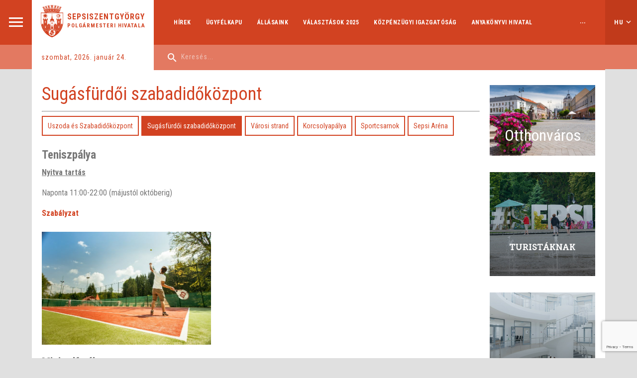

--- FILE ---
content_type: text/html; charset=UTF-8
request_url: https://sepsiszentgyorgyinfo.ro/sugasfurdoi-sportletesitmenyek
body_size: 8122
content:
<!DOCTYPE html>
<html lang="hu" class="hu">

<head>
	<meta charset="UTF-8">
  	<meta name="viewport" content="width=device-width, initial-scale=1">
  <meta property='og:image' content='https://sepsiszentgyorgyinfo.ro/assets/images/placeholder_sepsi.png' /><meta property='og:image:secure_url' content='https://sepsiszentgyorgyinfo.ro/assets/images/placeholder_sepsi.png' />	<link href="https://fonts.googleapis.com/css?family=Roboto+Condensed:400,700&amp;subset=latin-ext" rel="stylesheet">
	<link rel="stylesheet" href="/assets/css/reset.css">
	<link rel="stylesheet" href="/vendor/owlcarousel/dist/assets/owl.carousel.min.css" />
	<link rel="stylesheet" href="/assets/css/style.css?v=1769229258">
	<link rel="shortcut icon" href="/favicon.png" type="image/x-icon">
	<link rel="icon" href="/favicon.png" type="image/x-icon">

	<script src="https://code.jquery.com/jquery-3.4.1.min.js"></script>
	<link rel="stylesheet" href="https://cdn.jsdelivr.net/gh/fancyapps/fancybox@3.5.7/dist/jquery.fancybox.min.css" />
	<script src="https://cdn.jsdelivr.net/gh/fancyapps/fancybox@3.5.7/dist/jquery.fancybox.min.js"></script>
	<script src="https://www.google.com/recaptcha/api.js?render=6LedOjMeAAAAAHTGODZDeDgGuV1p-yo3Y_8FcqSE"></script>
	

<!-- Google tag (gtag.js) -->
<script async src="https://www.googletagmanager.com/gtag/js?id=G-44ZN5XCW35"></script>
<script>
  window.dataLayer = window.dataLayer || [];
  function gtag(){dataLayer.push(arguments);}
  gtag('js', new Date());

  gtag('config', 'G-44ZN5XCW35');
</script>

	<title>Sugásfürdői szabadidőközpont</title><meta property="og:title" content="Sugásfürdői szabadidőközpont"><meta property="og:url" content="https://sepsiszentgyorgyinfo.ro/sugasfurdoi-sportletesitmenyek">	<!-- test -->
</head>

<body class="wide page sugasfurdoi-sportletesitmenyek">

	<div id="fb-root"></div>
	<script>(function(d, s, id) {
		var js, fjs = d.getElementsByTagName(s)[0];
		if (d.getElementById(id)) return;
		js = d.createElement(s); js.id = id;
		js.src = 'https://connect.facebook.net/en_US/sdk.js#xfbml=1&version=v3.2&appId=310193449020676&autoLogAppEvents=1';
		fjs.parentNode.insertBefore(js, fjs);
	}(document, 'script', 'facebook-jssdk'));</script>

	<!-- START MAIN CONTAINER -->
	<div class="maincontainer">
				<div class="mobilemenu-container">
	<div class="menu-btn"><a href="#"><img src="/assets/images/mobilemenu.png" alt="Navigation"></a></div>
	<div class="submenu-line">&nbsp;</div>
</div>
<div class="main-menu-wrapper">
	<div class="main-menu-header">
		<span class="close">&times;</span>

		<div class="logo-container">
			<div class="site-title">
				<div class="logo"><a href="/" class="Sepsiszentgyörgy Polgármesteri Hivatala" title="Sepsiszentgyörgy Polgármesteri Hivatala"><img src="/assets/images/cimer.png" alt="Sepsiszentgyorgy"></a></div>
				<div class="site-name"><span class="city">Sepsiszentgyörgy</span>
					<span class="mayorsoffice">Polgármesteri Hivatala</span>
				</div>
			</div>
		</div>
	</div>

	<div class="search-container">
		<form action="/keresesi-talalatok" method="GET">
			<input type="text" name="search" placeholder="Keresés..." value="" />
		</form>
		<div class="lang-select">
			<ul>
				<li><a href="http://www.sepsiszentgyorgyinfo.ro">HU</a></li>
				<li><a href="http://www.sfantugheorgheinfo.ro">RO</a></li>
				<!-- <li><a href="/?lang=en">EN</a></li> -->
			</ul>
		</div>
	</div>

	<ul class="main-menu-container">
		<li class="main-menu-item dropdown" >
			<a href="#" class="nav-link dropdown-toggle menu-link">Városunk</a>
			<ul class="dropdown-menu">
				<li class="sub-menu-item"><a href="/varosunk" class="nav-link menu-link">Leírás</a>
				</li>
				<li class="sub-menu-item"><a href="/kulturalis-intezmenyek" class="nav-link menu-link">Kulturális intézmények</a>
				</li>
				<li class="sub-menu-item sub-dropdown"><a href="#" class="nav-link dropdown-toggle menu-link">Tanügyi intézmények</a>
					<ul class="L2-dropdown-menu">
						<li><a href="/napkoziotthonok-ovodak-es-bolcsodek" class="nav-link menu-link">Napköziotthonok, óvodák és bölcsődék</a></li>
						<li><a href="/liceumok" class="nav-link menu-link">Líceumok</a></li>
						<li><a href="/altalanos-iskolak" class="nav-link menu-link">Általános iskolák</a></li>
						<li><a href="/szakkozepiskolak" class="nav-link menu-link">Szakközépiskolák</a></li>
						<li><a href="/posztlicealis-kepzes" class="nav-link menu-link">Posztliceális képzés</a></li>
						<li><a href="/egyetemi-kepzes" class="nav-link menu-link">Egyetemi képzés</a></li>
					</ul>
				</li>
				<li class="sub-menu-item sub-dropdown"><a href="#" class="nav-link dropdown-toggle menu-link">Sportlétesítmények</a>
					<ul class="L2-dropdown-menu">
						<li><a href="/uszoda-es-szabadidokozpont" class="nav-link menu-link">Uszoda és Szabadidőközpont</a></li>
						<li><a href="/sugasfurdoi-sportletesitmenyek" class="nav-link menu-link">Sugásfürdői sportlétesítmények</a></li>
						<li><a href="/varosi-strand" class="nav-link menu-link">Városi strand</a></li>
						<li><a href="/korcsolyapalya" class="nav-link menu-link">Korcsolyapálya</a></li>
						<li><a href="/sepsi-arena" class="nav-link menu-link">Sepsi Aréna</a></li>
						<li><a href="/sportcsarnok" class="nav-link menu-link">Sportcsarnok</a></li>
					</ul>
				</li>
				<li class="sub-menu-item"><a href="http://gsnt.ro/mapb/application/harta_site" class="nav-link menu-link">Várostérkép</a>
				</li>
				<li class="sub-menu-item"><a href="/testvertelepulesek" class="nav-link menu-link">Testvértelepülések</a>
				</li>
				<li class="sub-menu-item"><a href="/rendezvenyek" class="nav-link menu-link">Rendezvények</a>
				</li>
			</ul>
		</li>
		<li class="main-menu-item dropdown" >
			<a href="#" class="nav-link dropdown-toggle menu-link">Polgármesteri Hivatal</a>
			<ul class="dropdown-menu">
				<li class="sub-menu-item"><a href="/vezetoseg" class="nav-link menu-link">Vezetőség</a>
				</li>
				<li class="sub-menu-item"><a href="/pagelist-hu?arg=structura" class="nav-link menu-link">Igazgatóságok és irodák</a>
				</li>
				<li class="sub-menu-item"><a href="https://sfantugheorgheinfo.ro/rapoarte-de-activitate-primarie" class="nav-link menu-link">Tevékenységi jelentés - Polgármesteri Hivatal</a>
				</li>
				<li class="sub-menu-item"><a href="/alarendelt-gazdasagi-tarsasagok" class="nav-link menu-link">Alárendelt intézmények</a>
				</li>
				<li class="sub-menu-item"><a href="https://www.google.com/maps/d/u/0/edit?mid=1D-vA943_1aQq3m6a7xaKq3a7OmzIP_2j&ll=45.86491193907675%2C25.784845570623816&z=15" class="nav-link menu-link">Polgármesteri Hivatal székhelyei </a>
				</li>
				<li class="sub-menu-item"><a href="/projektek" class="nav-link menu-link">Pályázatok</a>
				</li>
				<li class="sub-menu-item"><a href="/strategiak" class="nav-link menu-link">Stratégiák</a>
				</li>
				<li class="sub-menu-item"><a href="/kozigazgatasi-atlathatosag" class="nav-link menu-link">Közigazgatási átláthatóság</a>
				</li>
			</ul>
		</li>
		<li class="main-menu-item" >
			<a href="/pagelist-hu?arg=administratie" class="nav-link menu-link">Ügyintézés</a>
		</li>
		<li class="main-menu-item dropdown" >
			<a href="#" class="nav-link dropdown-toggle menu-link">Helyi Tanács</a>
			<ul class="dropdown-menu">
				<li class="sub-menu-item"><a href="/helyi-tanacsosok" class="nav-link menu-link">Helyi tanácsosok</a>
				</li>
				<li class="sub-menu-item"><a href="/szakbizottsagok-16-20" class="nav-link menu-link">Szakbizottságok</a>
				</li>
				<li class="sub-menu-item"><a href="https://www.sfantugheorgheinfo.ro/regulamentul-de-organizare-si-functionare-al-consiliului-local" class="nav-link menu-link">Szervezet és Működési Szabályzat</a>
				</li>
				<li class="sub-menu-item"><a href="https://www.sfantugheorgheinfo.ro/rapoarte-de-activitate-consiliu-local" class="nav-link menu-link">Tevékenységi jelentés - Helyi Tanács</a>
				</li>
				<li class="sub-menu-item"><a href="/tanacsulesek-arhivum" class="nav-link menu-link">Tanácsülések</a>
				</li>
				<li class="sub-menu-item"><a href="tanacsosok-login" class="nav-link menu-link">Belépőkapu-tanácsosok</a>
				</li>
				<li class="sub-menu-item sub-dropdown"><a href="#" class="nav-link dropdown-toggle menu-link">Archívum 2008-2024</a>
					<ul class="L2-dropdown-menu">
						<li><a href="/tanacsosok-08-12" class="nav-link menu-link">Archívum 2008-2012</a></li>
						<li><a href="/tanacsosok-12-16" class="nav-link menu-link">Archívum 2012-2016</a></li>
						<li><a href="/tanacsosok-16-20" class="nav-link menu-link">Archívum 2016-2020</a></li>
						<li><a href="/archivum-2020-2024" class="nav-link menu-link">Archívum 2020-2024</a></li>
					</ul>
				</li>
			</ul>
		</li>
		<li class="main-menu-item" >
			<a href="/osztondijak-tamogatasok" class="nav-link menu-link">Pályázatok és ösztöndíjak</a>
		</li>
	</ul>

	<div class="extra-menu-container">
		<ul class="extra-menu">
			<li><a href="/hirek">Hírek</a></li>
			<li><a href="/ugyfelkapu">Ügyfélkapu</a></li>
			<li><a href="/allashirdetesek-lista">Állásaink</a></li>
			<li><a href="/valasztasok-2024">Választások 2025</a></li>
			<li><a href="/kozpenzugyi-igazgatosag">Közpénzügyi Igazgatóság</a></li>
			<li><a href="/anyakonyvi-hivatal">Anyakönyvi hivatal</a></li>
			<li><a href="/szemelyi-nyilvantarto-osztaly">Személyi Nyilvántartó Osztály</a></li>
			<li><a href="/szocialis">Szociális Igazgatóság</a></li>
			<li><a href="/helyi-rendorseg">Helyi Rendőrség</a></li>
			<li><a href="/sepsi-szaki">Sepsi Szaki</a></li>
			<li><a href="/varosrendezesi-igazgatosag">Urbanisztika</a></li>
			<li><a href="/hirdetesek">Hirdetések</a></li>
			<li><a href="https://sepsinet.ro" target="_blank">SepsiNet</a></li>
		</ul>
	</div>
</div>




		<div class="lang-container">
			<div class="lang-select">
				<a href="#">hu</a>
				<ul>
					<li><a href="http://www.sepsiszentgyorgyinfo.ro">HU</a></li>
					<li><a href="http://www.sfantugheorgheinfo.ro">RO</a></li>
					<!-- <li><a href="/?lang=en">EN</a></li> -->
				</ul>
			</div>
			<div class="sublang-line">&nbsp;</div>
		</div>

		<header>
			<div class="logo-container">
				<div class="site-title">
					<div class="logo"><a href="/" class="Sepsiszentgyörgy Polgármesteri Hivatala" title="Sepsiszentgyörgy Polgármesteri Hivatala"><img src="/assets/images/cimer.png" alt="Sepsiszentgyorgy"></a></div>
					<div class="site-name">
													<a class="city" href="/">Sepsiszentgyörgy</a>
							<a class="mayorsoffice" href="/">Polgármesteri Hivatala</a>
											</div>
				</div>
				<div class="date-container">
					Szombat, 2026. Január 24.				</div>
			</div>
			<div class="nav-container">
				<div class="main-nav">
															<ul>
													<li><a href="/hirek">Hírek</a></li>
													<li><a href="/ugyfelkapu">Ügyfélkapu</a></li>
													<li><a href="/allashirdetesek-lista">Állásaink</a></li>
													<li><a href="/valasztasok-2024">Választások 2025</a></li>
													<li><a href="/kozpenzugyi-igazgatosag">Közpénzügyi Igazgatóság</a></li>
													<li><a href="/anyakonyvi-hivatal">Anyakönyvi hivatal</a></li>
													<li><a href="/szemelyi-nyilvantarto-osztaly">Személyi Nyilvántartó Osztály</a></li>
													<li><a href="/szocialis">Szociális Igazgatóság</a></li>
													<li><a href="/helyi-rendorseg">Helyi Rendőrség</a></li>
													<li><a href="/sepsi-szaki">Sepsi Szaki</a></li>
													<li><a href="/varosrendezesi-igazgatosag">Urbanisztika</a></li>
													<li><a href="/hirdetesek">Hirdetések</a></li>
													<li><a href="https://sepsinet.ro" target="_blank">SepsiNet</a></li>
											</ul>
					<div class="extra-nav" style="display: none">
						<div>...</div>
						<ul></ul>
					</div>
									</div>
				<div class="search-container">
					<form action="/keresesi-talalatok" method="GET">
						<input type="text" name="search" placeholder="Keresés..." value="" />
					</form>
				</div>
			</div>
		</header>
		
		<!-- START .content-container -->
		<div class="content-container">
<div class="column-primary ">
	<div class="page-content-wrapper">
		<h1 class="title">Sugásfürdői szabadidőközpont</h1>
		<hr />
		<div class="page-content">
							<div class="subpages">
					<ul>
													<li>
								<a href="/uszoda-es-szabadidokozpont" title="Uszoda és Szabadidőközpont">Uszoda és Szabadidőközpont</a>
							</li>
													<li class="active">
								<a href="/sugasfurdoi-sportletesitmenyek" title="Sugásfürdői szabadidőközpont">Sugásfürdői szabadidőközpont</a>
							</li>
													<li>
								<a href="/varosi-strand" title="Városi strand">Városi strand</a>
							</li>
													<li>
								<a href="/korcsolyapalya" title="Korcsolyapálya">Korcsolyapálya</a>
							</li>
													<li>
								<a href="/sportcsarnok" title="Sportcsarnok">Sportcsarnok</a>
							</li>
													<li>
								<a href="/sepsi-arena" title="Sepsi Aréna">Sepsi Aréna</a>
							</li>
											</ul>
				</div>
						<h2><strong>Teniszp&aacute;lya</strong></h2>
<p><u><strong>Nyitva tart&aacute;s</strong></u></p>
<p>Naponta 11:00-22:00 (m&aacute;just&oacute;l okt&oacute;berig)</p>
<p><a href="../../../edit_file/uploads/files/2018/tenisz%20tabla.pdf" target="_blank" rel="noopener"><strong>Szab&aacute;lyzat</strong></a><br /><br /><img src="../../../edit_file/uploads/images/2018/Sugas/IMG_2151(1).jpg" alt="" width="340" height="227" /></p>
<h2><strong>Minigolf p&aacute;lya</strong></h2>
<p><u><strong>Nyitva tart&aacute;s</strong></u></p>
<p>Naponta 11:00-19:00 (m&aacute;just&oacute;l okt&oacute;berig)</p>
<p><a href="../../../edit_file/uploads/files/2018/minigolf%20tabla.pdf" target="_blank" rel="noopener"><strong>Szab&aacute;lyok</strong></a></p>
<p><img src="../../../edit_file/uploads/images/2018/Sugas/IMG_2052%C3%9Cuj.jpg" alt="" width="340" height="228" /></p>
<h2><strong>Erdei kalandpark</strong></h2>
<p><u><strong>Nyitva tart&aacute;s</strong></u></p>
<p>Naponta 11:00-19:00 (m&aacute;just&oacute;l okt&oacute;berig)</p>
<p>Az erdei kalandpark 10 elemet tartalmaz, k&uuml;l&ouml;nb&ouml;ző neh&eacute;zs&eacute;gi fokozatokkal. Felk&eacute;sz&uuml;lt szakemberek v&aacute;rj&aacute;k az &eacute;rdeklődőket.</p>
<p>Csoportoknak 15 szem&eacute;ly felett (gyerek &eacute;s felnőtt) telefonon sz&uuml;ks&eacute;ges bejelentkezni minimum 2 nappal a kalandpark haszn&aacute;latba v&eacute;tele előtt. Telefonsz&aacute;m: 0731-085.476.</p>
<p><a href="../../../edit_file/uploads/files/susgasfurdo%20szabalyzatA3-1-1.pdf" target="_blank" rel="noopener"><strong>Az Erdei Kalandpark szab&aacute;lyzata</strong></a></p>
<h2><strong>Szabadt&eacute;ri m&aacute;sz&oacute;fal<br /></strong></h2>
<p><u><strong>Nyitva tart&aacute;s</strong></u></p>
<p>Naponta 11:00-19:00 (m&aacute;just&oacute;l okt&oacute;berig)</p>
<p>A szabadt&eacute;ri m&aacute;sz&oacute;fal 12 m&eacute;ter magas &eacute;s 9 m&eacute;ter sz&eacute;les, a m&aacute;sz&oacute; fel&uuml;let megk&ouml;zel&iacute;tőleg 250 n&eacute;gyzetm&eacute;tert tesz ki. A 16 k&uuml;l&ouml;nb&ouml;ző neh&eacute;zs&eacute;gű &uacute;tvonal sz&iacute;nek szerint van kialak&iacute;tva, t&ouml;bb mint 450 fog&aacute;ssal, a gyerekek 6 &eacute;ves kort&oacute;l haszn&aacute;lhatj&aacute;k.</p>
<h2><img src="../../../edit_file/uploads/images/2018/Sugas/IMG_2641(1).jpg" alt="" width="340" height="227" /><img src="../../../edit_file/uploads/images/2018/Sugas/IMG_0021%20mufal%20maszas_sugasfurdo_vargyasi.jpg" alt="" width="340" height="227" /><br /><br />&Aacute;rak<br /><img class="img-thumbnail" src="../../../uploads/preturi-sugas-bai-sugasfrd-arak-1715150823.jpg" alt="" width="900" height="803" /></h2>
<h2><strong>Fitness terem</strong></h2>
<p><u><strong>Nyitva tart&aacute;s</strong></u></p>
<p>Naponta 11:00-19:00</p>
<p><u><strong>&Aacute;rak:</strong></u></p>
<ul>
<li>felnőtteknek: 20 lej/&oacute;ra</li>
<li>di&aacute;koknak &eacute;s nyugd&iacute;jasoknak: 15 lej/&oacute;ra.</li>
</ul>
<p>Az &eacute;rdeklődők kipr&oacute;b&aacute;lhatj&aacute;k az erőg&eacute;peket, a bili&aacute;rd-, csocs&oacute;- &eacute;s ping-pong asztalokat.</p>
<p><img src="../../../edit_file/uploads/images/2018/Sugas/DSC_8994%20tel%20sugasfurdon_vargyasi(1).jpg" alt="" width="340" height="227" /><img src="../../../edit_file/uploads/images/2018/Sugas/IMG_2765.jpg" alt="" width="340" height="227" /></p>
<h2><strong>Kezelők&ouml;zpont</strong></h2>
<p><u><span style="font-weight: bold;">Nyitva tart&aacute;s:</span></u><strong><br />Naponta: </strong>11:00-19:00&nbsp;</p>
<p><strong>&Aacute;rak: </strong></p>
<ul>
<li>standard: 30 lej/kezel&eacute;si csomag<strong><br /></strong></li>
<li>di&aacute;koknak, nyugd&iacute;jasoknak: 25 lej/kezel&eacute;si csomag</li>
</ul>
<p><strong>A kezel&eacute;s tartalmazza: </strong></p>
<ul>
<li>borvizes hidromassz&aacute;s</li>
<li>szauna</li>
<li>j&aacute;dek&ouml;ves massz&aacute;zs&aacute;gy</li>
</ul>
<p>Előzetes program&aacute;l&aacute;s sz&uuml;ks&eacute;ges a 0731-085.476-os telefonsz&aacute;mon.</p>
<p><img class="img-thumbnail" src="../../../edit_file/uploads/images/2018/VAR_8640%20sugasfurdo%20nyaron_vargyasi.jpg" alt="" width="340" height="227" /></p>
<h2><strong>Sug&aacute;s Spa</strong></h2>
<p>Mit sz&oacute;lna egy kis k&ouml;z&ouml;s kikapcsol&oacute;d&aacute;shoz koll&eacute;g&aacute;kkal, bar&aacute;tokkal? Vagy ink&aacute;bb a v&aacute;ros zaj&aacute;t hagyn&aacute; maga m&ouml;g&ouml;tt? A Sug&aacute;s Spa pihenők&ouml;zpontban &eacute;lvezheti a val&oacute;di kikapcsol&oacute;d&aacute;s &ouml;r&ouml;meit, t&aacute;vol a sz&uuml;rke h&eacute;tk&ouml;znapok vil&aacute;g&aacute;t&oacute;l. A hely ide&aacute;lis &uuml;zleti tal&aacute;lkoz&oacute;k, kisebb &ouml;sszej&ouml;vetelek c&eacute;lj&aacute;b&oacute;l, legfeljebb 30 fő sz&aacute;m&aacute;ra, előzetes foglal&aacute;s alapj&aacute;n.<br /><br /><u><span style="font-weight: bold;">Nyitvatart&aacute;s:</span></u></p>
<p><strong>H&eacute;tfő: </strong>z&aacute;rva<br /><strong>Kedd-Vas&aacute;rnap: </strong>11:00-21:00</p>
<p><span style="color: #808080;">&nbsp;</span><u><strong>Tov&aacute;bbi inform&aacute;ci&oacute;k:</strong></u></p>
<p><a href="https://www.rekreativ.club/sugas-spa-hu/?lang=hu"><strong>A Sepsi Rektreat&iacute;v Rt. honlapj&aacute;n tal&aacute;lhat&oacute;ak</strong></a></p>
<p>&nbsp;</p>
<p><img src="../../../edit_file/uploads/images/2018/rek-0004.jpg" alt="" width="700" height="420" align="middle" /></p>
<h2><strong><span style="font-weight: bold;">S&iacute;p&aacute;ly&aacute;k</span></strong></h2>
<p><u><span style="font-weight: bold;">Nyitva tart&aacute;s:</span></u></p>
<p><strong>H&eacute;tfő-cs&uuml;t&ouml;rt&ouml;k: </strong>15:00-20:00<br /><strong>P&eacute;ntek: </strong>15:00-21:00<strong><br /></strong><strong>Szombat-vas&aacute;rnap:</strong> 9:00-21:00<br /><strong>Vak&aacute;ci&oacute;ban:</strong> 9:00-21:00</p>
<p><u><strong>&Aacute;rak &eacute;s tov&aacute;bbi inform&aacute;ci&oacute;k:</strong></u></p>
<p><a href="http://www.rekreativ.club/net/sikozpont.php" target="_blank" rel="noopener"><strong>A Sepsi Rekreat&iacute;v Rt. honlapj&aacute;n tal&aacute;lhat&oacute;ak</strong></a></p>
<p><span style="font-weight: bold;">&nbsp;&nbsp;&nbsp;&nbsp;&nbsp;&nbsp;&nbsp;&nbsp;&nbsp;&nbsp;&nbsp;&nbsp;&nbsp;&nbsp;&nbsp;&nbsp;&nbsp;&nbsp;&nbsp;&nbsp;&nbsp;&nbsp;&nbsp;&nbsp;&nbsp;&nbsp;&nbsp;&nbsp;&nbsp;&nbsp;&nbsp;&nbsp;&nbsp;&nbsp;&nbsp;&nbsp;&nbsp;&nbsp;&nbsp;&nbsp;&nbsp;&nbsp;&nbsp;&nbsp;&nbsp;&nbsp;&nbsp;&nbsp;&nbsp;&nbsp;&nbsp;&nbsp;&nbsp;&nbsp;&nbsp;&nbsp; <br /><img src="../../../edit_file/uploads/images/2012/honlap/nagypalyaSugasfurdo_2012update_AZ.jpg" alt="" width="300" height="200" align="left" border="0" hspace="5" vspace="5" /><br /></span></p>
<p><span style="font-weight: bold;">I. s&iacute;p&aacute;lya</span><br /><br />560 m &ndash; hossz&uacute;s&aacute;g<br />75 m - sz&eacute;less&eacute;g<br />150 m &ndash; szintk&uuml;l&ouml;nbs&eacute;g<br />62 hely a felvon&oacute;n<br />Neh&eacute;zs&eacute;gi fok: k&ouml;zepes</p>
<p>&nbsp;</p>
<p>&nbsp;</p>
<p><span style="font-weight: bold;"><img src="../../../edit_file/uploads/images/2012/honlap/kicsipalyaSugasfurdo_2012update_hj.jpg" alt="" width="300" height="200" align="left" border="0" hspace="5" vspace="5" /></span></p>
<p>&nbsp;</p>
<p><span style="font-weight: bold;">II. s&iacute;p&aacute;lya</span><br />250 m &ndash; hossz&uacute;s&aacute;g<br />60 m &ndash; sz&eacute;less&eacute;g<br />65 m &ndash; szintk&uuml;l&ouml;nbs&eacute;g<br />23 hely a felvon&oacute;n<br />Neh&eacute;zs&eacute;gi fok: k&ouml;zepes</p>
<p><strong>&nbsp;</strong></p>
<p>&nbsp;</p>
<p><a href="http://www.rekreativ.club/net/sikozpont.php" target="_blank" rel="noopener"><strong>Webkamer&aacute;k</strong></a></p>
<h2><a href="../../../edit_file/uploads/files/2010/Sugasfurdo%20szorolap%20vegleges.pdf" target="_blank" rel="noopener"><br /></a><strong>Buszj&aacute;ratok (Erzs&eacute;bet parki, K&aacute;lvin t&eacute;ri meg&aacute;ll&oacute;kt&oacute;l):</strong></h2>
<p><strong>18-as vonal, meg&aacute;ll&oacute;k: </strong>T&ouml;rv&eacute;nysz&eacute;k, L&aacute;bash&aacute;z, Plugor S&aacute;ndor Műv&eacute;szeti L&iacute;ceum, K&aacute;lvin t&eacute;r, Borv&iacute;z utca, Honv&eacute;dk&uacute;t.</p>
<p><strong>Kedd-Vas&aacute;rnap:</strong><br />Sepsiszentgy&ouml;rgy-Sug&aacute;sf&uuml;rdő: 10 &eacute;s 16 &oacute;rakor<br />Sug&aacute;sf&uuml;rdő-Sepsiszentgy&ouml;rgy: 13 &eacute;s 19 &oacute;rakor<br /><strong><br /></strong>Bővebb inform&aacute;ci&oacute;k: <a href="http://multitrans.ro/">www.multitrans.ro</a></p>		</div>
	</div>

	<div class="content-primary-end">
			<div class="single-content-block links quick-links-magyar">						<div class="quick-links">
																								<div class="ql one">
										<a href="/fogadoorak" alt="Fogadóórák" title="Fogadóórák">Fogadóórák</a>
									</div>
																	<div class="ql two">
										<a href="/tipusnyomtatvanyok" alt="Nyomtatványok" title="Nyomtatványok">Nyomtatványok</a>
									</div>
																	<div class="ql two">
										<a href="/hirdetesek" alt="Hirdetések" title="Hirdetések">Hirdetések</a>
									</div>
																	<div class="ql three">
										<a href="/rendezvenyek" alt="Rendezvények" title="Rendezvények">Rendezvények</a>
									</div>
																	<div class="ql three">
										<a href="/normativ-hatarozatok" alt="Normatív határozatok" title="Normatív határozatok">Normatív határozatok</a>
									</div>
																	<div class="ql four">
										<a href="/nagycsalados-program" alt="Nagycsaládos program" title="Nagycsaládos program">Nagycsaládos program</a>
									</div>
																	<div class="ql four">
										<a href="/lakbertamogatas-fiataloknak" alt="Lakbértámogatási program" title="Lakbértámogatási program">Lakbértámogatási program</a>
									</div>
																	<div class="ql four">
										<a href="labbusz-program-setalj-te-is-az-iskoladba-" alt="Lábbusz program" title="Lábbusz program">Lábbusz program</a>
									</div>
																	<div class="ql three">
										<a href="https://sepsiszentgyorgyinfo.ro/helyi-roncsautoprogram" alt="Helyi Roncsautó Program" title="Helyi Roncsautó Program">Helyi Roncsautó Program</a>
									</div>
																	<div class="ql one">
										<a href="https://www.szentgyorgynapok.ro/" alt="Szent György Napok" title="Szent György Napok">Szent György Napok</a>
									</div>
																					</div>
						</div>		</div>
</div>
<div class="sidebar">
			<div class="single-content-block test-image otthonvaros">									<div class="banner-space">
																			<a href="/otthonvaros">
																			<div class='sidebar-image-wrapper homecity-wrapper'>
											<img src="/uploads/homecity.jpeg">
											<div class='sidebar-image-title homecity-title'>Otthonváros</div>
										</div>
																			</a>
																		</div>
									</div><div class="single-content-block image turistaknak">							<div class="banner-space">
															<a href="/turistaknak">
															<img src="/uploads/turistaknak3-1603879481.jpg">
															</a>
														</div>
							</div><div class="single-content-block image vallalkozoknak">							<div class="banner-space">
															<a href="/sepsipark">
															<img src="/assets/images/vallalkozoknak.jpg">
															</a>
														</div>
							</div><div class="single-content-block html varosterkep">						<div class="city-map">
							<img src="/assets/images/varosterkep.jpg">
		<div class="map-btn">
			<a href="http://gsnt.ro/mapb/application/harta_site" target="_blank">
				Várostérkép
			</a>
		</div>						</div>
						</div><div class="single-content-block html facebook-feed-magyar">						<div class="fb-feed">
							<!--div class="fb-page" data-href="https://www.facebook.com/sepsi.ro/" data-tabs="timeline" data-width="340" data-small-header="true" data-adapt-container-width="true" data-hide-cover="false" data-show-facepile="true">
			<blockquote cite="https://www.facebook.com/sepsi.ro/" class="fb-xfbml-parse-ignore"><a href="https://www.facebook.com/sepsi.ro/">Sepsiszentgyörgy Önkormányzata</a></blockquote>
		</div-->						</div>
						</div><div class="single-content-block html rendezvenyek">						<div class="city-map">
							<img src="/assets/images/rendezvenyek.png">
		<div class="map-btn">
			<a href="/rendezvenyek" target="_blank">Rendezvények</a>
		</div>						</div>
						</div>				<div class="homepage-calendar">
			<div class="title">Eseménynaptár</div>
			<div id="calendar-wrap">
	<div class="calendar">
	<div class="calendar-header">
		<a href="#2025-12" class="calendar-prev">‹</a>
		<h5 class="calendar-year-month">2026. január</h5>
		<a href="#2026-02" class="calendar-next">›</a>
		<div class="calendar-week">
			<div class="calendar-day">
				<strong>H</strong>
			</div>
			<div class="calendar-day">
				<strong>K</strong>
			</div>
			<div class="calendar-day">
				<strong>Sz</strong>
			</div>
			<div class="calendar-day">
				<strong>Cs</strong>
			</div>
			<div class="calendar-day">
				<strong>P</strong>
			</div>
			<div class="calendar-day">
				<strong>Sz</strong>
			</div>
			<div class="calendar-day">
				<strong>V</strong>
			</div>
		</div>
	</div>
	<div class="calendar-content">
		<div class="calendar-days">
			<div class="calendar-day month-prev has-event">
				<a href="/rendezvenyek/?day=2025-12-29" target="_self">29</a>			</div>
			<div class="calendar-day month-prev has-event">
				<a href="/rendezvenyek/?day=2025-12-30" target="_self">30</a>			</div>
			<div class="calendar-day month-prev has-event">
				<a href="/rendezvenyek/?day=2025-12-31" target="_self">31</a>			</div>
			<div class="calendar-day month-curr">
				<span>1</span>			</div>
			<div class="calendar-day month-curr">
				<span>2</span>			</div>
			<div class="calendar-day month-curr has-event">
				<a href="/rendezvenyek/?day=2026-01-03" target="_self">3</a>			</div>
			<div class="calendar-day month-curr">
				<span>4</span>			</div>
			<div class="calendar-day month-curr">
				<span>5</span>			</div>
			<div class="calendar-day month-curr">
				<span>6</span>			</div>
			<div class="calendar-day month-curr">
				<span>7</span>			</div>
			<div class="calendar-day month-curr">
				<span>8</span>			</div>
			<div class="calendar-day month-curr">
				<span>9</span>			</div>
			<div class="calendar-day month-curr">
				<span>10</span>			</div>
			<div class="calendar-day month-curr">
				<span>11</span>			</div>
			<div class="calendar-day month-curr">
				<span>12</span>			</div>
			<div class="calendar-day month-curr">
				<span>13</span>			</div>
			<div class="calendar-day month-curr has-event">
				<a href="/rendezvenyek/?day=2026-01-14" target="_self">14</a>			</div>
			<div class="calendar-day month-curr has-event">
				<a href="/rendezvenyek/?day=2026-01-15" target="_self">15</a>			</div>
			<div class="calendar-day month-curr has-event">
				<a href="/rendezvenyek/?day=2026-01-16" target="_self">16</a>			</div>
			<div class="calendar-day month-curr has-event">
				<a href="/rendezvenyek/?day=2026-01-17" target="_self">17</a>			</div>
			<div class="calendar-day month-curr">
				<span>18</span>			</div>
			<div class="calendar-day month-curr">
				<span>19</span>			</div>
			<div class="calendar-day month-curr">
				<span>20</span>			</div>
			<div class="calendar-day month-curr has-event">
				<a href="/rendezvenyek/?day=2026-01-21" target="_self">21</a>			</div>
			<div class="calendar-day month-curr has-event">
				<a href="/rendezvenyek/?day=2026-01-22" target="_self">22</a>			</div>
			<div class="calendar-day month-curr has-event">
				<a href="/rendezvenyek/?day=2026-01-23" target="_self">23</a>			</div>
			<div class="calendar-day month-curr day-curr">
				<span>24</span>			</div>
			<div class="calendar-day month-curr">
				<span>25</span>			</div>
			<div class="calendar-day month-curr">
				<span>26</span>			</div>
			<div class="calendar-day month-curr has-event">
				<a href="/rendezvenyek/?day=2026-01-27" target="_self">27</a>			</div>
			<div class="calendar-day month-curr">
				<span>28</span>			</div>
			<div class="calendar-day month-curr has-event">
				<a href="/rendezvenyek/?day=2026-01-29" target="_self">29</a>			</div>
			<div class="calendar-day month-curr">
				<span>30</span>			</div>
			<div class="calendar-day month-curr">
				<span>31</span>			</div>
			<div class="calendar-day month-next">
				<span>1</span>			</div>
		</div>
	</div>
</div>
			</div>
							<div class="all-events"><a href="/rendezvenyek/?month=2026-01" class="all-events-link">Időszakos események</a></div>
					</div>
	</div>

	</div>
	<!-- END .content-container -->

	<div class="before-footer">
			<div class="single-content-block html instagramfeed">						<div class="">
								<script src="https://apps.elfsight.com/p/platform.js" defer></script>
	<div class="iframely-embed"><div class="iframely-responsive" style="height: 140px; padding-bottom: 0;"><a href="https://www.instagram.com/sepsiszentgyorgy/" data-iframely-url="//cdn.iframe.ly/j18SEY6"></a></div></div><script async src="//cdn.iframe.ly/embed.js" charset="utf-8"></script>
						</div>
						</div>		</div>

	<footer>
		<div class="footer-image">
		</div>
		<div class="footer-content">
										<div class="footer-nav">
									<div class="menu-group">
						<div class="title">VÁROSUNK</div>
													<ul>
																	<li><a href="/varosunk">Leírás</a></li>
																	<li><a href="/kulturalis-intezmenyek">Kulturális intézmények</a></li>
																	<li><a href="/napkoziotthonok-ovodak-es-bolcsodek">Tanügyi intézmények</a></li>
																	<li><a href="/uszoda-es-szabadidokozpont">Sportlétesítmények</a></li>
																	<li><a href="/tulajdonosi-tarsulasok">Tulajdonosi Társulások</a></li>
																	<li><a href="https://www.google.com/maps/place/Sf%C3%A2ntu+Gheorghe/@45.8644422,25.7877668,14.15z">Várostérkép</a></li>
																	<li><a href="/testvertelepulesek">Testvértelepülések</a></li>
																	<li><a href="/esemenyek">Események</a></li>
															</ul>
											</div>
									<div class="menu-group">
						<div class="title">POLGÁRMESTERI HIVATAL</div>
													<ul>
																	<li><a href="/vezetoseg">Vezetőség</a></li>
																	<li><a href="/pagelist-hu?arg=structura">Igazgatóságok és irodák</a></li>
																	<li><a href="/rapoarte-de-activitate-primarie?lang=ro">Tevékenységi jelentés</a></li>
																	<li><a href="/alarendelt-gazdasagi-tarsasagok">Alárendelt intézmények</a></li>
																	<li><a href="https://www.google.com/maps/d/u/0/edit?mid=1D-vA943_1aQq3m6a7xaKq3a7OmzIP_2j&ll=45.86491193907675%2C25.784845570623816&z=15">Polgármesteri Hivatal székhelyei</a></li>
																	<li><a href="/projektek">Pályázatok</a></li>
																	<li><a href="/strategiak">Stratégiák</a></li>
															</ul>
											</div>
									<div class="menu-group">
						<div class="title">HELYI TANÁCS</div>
													<ul>
																	<li><a href="/helyi-tanacsosok">Helyi tanácsosok</a></li>
																	<li><a href="/szakbizottsagok-16-20">Szakbizottságok</a></li>
																	<li><a href="/regulament-de-organizare-si-functionare?lang=ro">Szervezeti és Működési szabályzat</a></li>
																	<li><a href="/rapoarte-de-activitate-consiliu-local?lang=ro">Tevékenységi jelentés</a></li>
																	<li><a href="/tanacsulesek">Tanácsülések</a></li>
																	<li><a href="/tanacsulesek-arhivum">Tanácsülések (arhívum)</a></li>
																	<li><a href="/tanacsosok-login">Belépőkapu-tanácsosok</a></li>
																	<li><a href="/tanacsosok-08-12">Arhívum 2008-2012</a></li>
																	<li><a href="/tanacsosok-12-16">Arhívum 2012-2016</a></li>
															</ul>
											</div>
									<div class="menu-group">
						<div class="title"><a href="/pagelist-hu?arg=administratie" title="ÜGYINTÉZÉS">ÜGYINTÉZÉS</a></div>
											</div>
									<div class="menu-group">
						<div class="title"><a href="/osztondijak-tamogatasok" title="PÁLYÁZATOK ÉS ÖSZTÖNDÍJAK">PÁLYÁZATOK ÉS ÖSZTÖNDÍJAK</a></div>
											</div>
									<div class="menu-group">
						<div class="title"><a href="/kapcsolat?lang=hu" title="KAPCSOLAT">KAPCSOLAT</a></div>
											</div>
								</div>
			
			<div class="footer-copyright">
				<div class="footer-logo"><img src="/assets/images/cimer-footer.png" alt="Sepsiszentgyorgy"></div>
				<div class="copyright-content">
					© 2019 Sepsiszentgyörgy Polgármesteri Hivatala.<br>Minden jog fenntartva.<br>Design & fejlesztés: <a href="http://www.aprilred.com" target="_blank">Aprilred</a>.														</div>
									<div class="footer-logo info-cons-logo"><a href="https://infocons.ro/" target="_blank"><img src="/assets/images/infocons.png" alt="InfoCons"></a></div>
																				</div>
		</div>
	</footer>
	
</div>
<!-- END MAIN CONTAINER -->
<script type="text/javascript" src="https://cdnjs.cloudflare.com/ajax/libs/jquery/3.3.1/jquery.min.js"></script>
<script src="/vendor/owlcarousel/dist/owl.carousel.min.js"></script>
<script type="text/javascript" src="/assets/js/main.js?v=1769229258"></script>
<!-- Go to www.addthis.com/dashboard to customize your tools --> <script type="text/javascript" src="//s7.addthis.com/js/300/addthis_widget.js#pubid=ra-5e6646052a4c18ab"></script>
<script data-account="Hon1w7t0Uz" src="https://cdn.userway.org/widget.js"></script>

</body>
</html>


--- FILE ---
content_type: text/html; charset=utf-8
request_url: https://www.google.com/recaptcha/api2/anchor?ar=1&k=6LedOjMeAAAAAHTGODZDeDgGuV1p-yo3Y_8FcqSE&co=aHR0cHM6Ly9zZXBzaXN6ZW50Z3lvcmd5aW5mby5ybzo0NDM.&hl=en&v=PoyoqOPhxBO7pBk68S4YbpHZ&size=invisible&anchor-ms=20000&execute-ms=30000&cb=y1e8mnhdss5r
body_size: 48567
content:
<!DOCTYPE HTML><html dir="ltr" lang="en"><head><meta http-equiv="Content-Type" content="text/html; charset=UTF-8">
<meta http-equiv="X-UA-Compatible" content="IE=edge">
<title>reCAPTCHA</title>
<style type="text/css">
/* cyrillic-ext */
@font-face {
  font-family: 'Roboto';
  font-style: normal;
  font-weight: 400;
  font-stretch: 100%;
  src: url(//fonts.gstatic.com/s/roboto/v48/KFO7CnqEu92Fr1ME7kSn66aGLdTylUAMa3GUBHMdazTgWw.woff2) format('woff2');
  unicode-range: U+0460-052F, U+1C80-1C8A, U+20B4, U+2DE0-2DFF, U+A640-A69F, U+FE2E-FE2F;
}
/* cyrillic */
@font-face {
  font-family: 'Roboto';
  font-style: normal;
  font-weight: 400;
  font-stretch: 100%;
  src: url(//fonts.gstatic.com/s/roboto/v48/KFO7CnqEu92Fr1ME7kSn66aGLdTylUAMa3iUBHMdazTgWw.woff2) format('woff2');
  unicode-range: U+0301, U+0400-045F, U+0490-0491, U+04B0-04B1, U+2116;
}
/* greek-ext */
@font-face {
  font-family: 'Roboto';
  font-style: normal;
  font-weight: 400;
  font-stretch: 100%;
  src: url(//fonts.gstatic.com/s/roboto/v48/KFO7CnqEu92Fr1ME7kSn66aGLdTylUAMa3CUBHMdazTgWw.woff2) format('woff2');
  unicode-range: U+1F00-1FFF;
}
/* greek */
@font-face {
  font-family: 'Roboto';
  font-style: normal;
  font-weight: 400;
  font-stretch: 100%;
  src: url(//fonts.gstatic.com/s/roboto/v48/KFO7CnqEu92Fr1ME7kSn66aGLdTylUAMa3-UBHMdazTgWw.woff2) format('woff2');
  unicode-range: U+0370-0377, U+037A-037F, U+0384-038A, U+038C, U+038E-03A1, U+03A3-03FF;
}
/* math */
@font-face {
  font-family: 'Roboto';
  font-style: normal;
  font-weight: 400;
  font-stretch: 100%;
  src: url(//fonts.gstatic.com/s/roboto/v48/KFO7CnqEu92Fr1ME7kSn66aGLdTylUAMawCUBHMdazTgWw.woff2) format('woff2');
  unicode-range: U+0302-0303, U+0305, U+0307-0308, U+0310, U+0312, U+0315, U+031A, U+0326-0327, U+032C, U+032F-0330, U+0332-0333, U+0338, U+033A, U+0346, U+034D, U+0391-03A1, U+03A3-03A9, U+03B1-03C9, U+03D1, U+03D5-03D6, U+03F0-03F1, U+03F4-03F5, U+2016-2017, U+2034-2038, U+203C, U+2040, U+2043, U+2047, U+2050, U+2057, U+205F, U+2070-2071, U+2074-208E, U+2090-209C, U+20D0-20DC, U+20E1, U+20E5-20EF, U+2100-2112, U+2114-2115, U+2117-2121, U+2123-214F, U+2190, U+2192, U+2194-21AE, U+21B0-21E5, U+21F1-21F2, U+21F4-2211, U+2213-2214, U+2216-22FF, U+2308-230B, U+2310, U+2319, U+231C-2321, U+2336-237A, U+237C, U+2395, U+239B-23B7, U+23D0, U+23DC-23E1, U+2474-2475, U+25AF, U+25B3, U+25B7, U+25BD, U+25C1, U+25CA, U+25CC, U+25FB, U+266D-266F, U+27C0-27FF, U+2900-2AFF, U+2B0E-2B11, U+2B30-2B4C, U+2BFE, U+3030, U+FF5B, U+FF5D, U+1D400-1D7FF, U+1EE00-1EEFF;
}
/* symbols */
@font-face {
  font-family: 'Roboto';
  font-style: normal;
  font-weight: 400;
  font-stretch: 100%;
  src: url(//fonts.gstatic.com/s/roboto/v48/KFO7CnqEu92Fr1ME7kSn66aGLdTylUAMaxKUBHMdazTgWw.woff2) format('woff2');
  unicode-range: U+0001-000C, U+000E-001F, U+007F-009F, U+20DD-20E0, U+20E2-20E4, U+2150-218F, U+2190, U+2192, U+2194-2199, U+21AF, U+21E6-21F0, U+21F3, U+2218-2219, U+2299, U+22C4-22C6, U+2300-243F, U+2440-244A, U+2460-24FF, U+25A0-27BF, U+2800-28FF, U+2921-2922, U+2981, U+29BF, U+29EB, U+2B00-2BFF, U+4DC0-4DFF, U+FFF9-FFFB, U+10140-1018E, U+10190-1019C, U+101A0, U+101D0-101FD, U+102E0-102FB, U+10E60-10E7E, U+1D2C0-1D2D3, U+1D2E0-1D37F, U+1F000-1F0FF, U+1F100-1F1AD, U+1F1E6-1F1FF, U+1F30D-1F30F, U+1F315, U+1F31C, U+1F31E, U+1F320-1F32C, U+1F336, U+1F378, U+1F37D, U+1F382, U+1F393-1F39F, U+1F3A7-1F3A8, U+1F3AC-1F3AF, U+1F3C2, U+1F3C4-1F3C6, U+1F3CA-1F3CE, U+1F3D4-1F3E0, U+1F3ED, U+1F3F1-1F3F3, U+1F3F5-1F3F7, U+1F408, U+1F415, U+1F41F, U+1F426, U+1F43F, U+1F441-1F442, U+1F444, U+1F446-1F449, U+1F44C-1F44E, U+1F453, U+1F46A, U+1F47D, U+1F4A3, U+1F4B0, U+1F4B3, U+1F4B9, U+1F4BB, U+1F4BF, U+1F4C8-1F4CB, U+1F4D6, U+1F4DA, U+1F4DF, U+1F4E3-1F4E6, U+1F4EA-1F4ED, U+1F4F7, U+1F4F9-1F4FB, U+1F4FD-1F4FE, U+1F503, U+1F507-1F50B, U+1F50D, U+1F512-1F513, U+1F53E-1F54A, U+1F54F-1F5FA, U+1F610, U+1F650-1F67F, U+1F687, U+1F68D, U+1F691, U+1F694, U+1F698, U+1F6AD, U+1F6B2, U+1F6B9-1F6BA, U+1F6BC, U+1F6C6-1F6CF, U+1F6D3-1F6D7, U+1F6E0-1F6EA, U+1F6F0-1F6F3, U+1F6F7-1F6FC, U+1F700-1F7FF, U+1F800-1F80B, U+1F810-1F847, U+1F850-1F859, U+1F860-1F887, U+1F890-1F8AD, U+1F8B0-1F8BB, U+1F8C0-1F8C1, U+1F900-1F90B, U+1F93B, U+1F946, U+1F984, U+1F996, U+1F9E9, U+1FA00-1FA6F, U+1FA70-1FA7C, U+1FA80-1FA89, U+1FA8F-1FAC6, U+1FACE-1FADC, U+1FADF-1FAE9, U+1FAF0-1FAF8, U+1FB00-1FBFF;
}
/* vietnamese */
@font-face {
  font-family: 'Roboto';
  font-style: normal;
  font-weight: 400;
  font-stretch: 100%;
  src: url(//fonts.gstatic.com/s/roboto/v48/KFO7CnqEu92Fr1ME7kSn66aGLdTylUAMa3OUBHMdazTgWw.woff2) format('woff2');
  unicode-range: U+0102-0103, U+0110-0111, U+0128-0129, U+0168-0169, U+01A0-01A1, U+01AF-01B0, U+0300-0301, U+0303-0304, U+0308-0309, U+0323, U+0329, U+1EA0-1EF9, U+20AB;
}
/* latin-ext */
@font-face {
  font-family: 'Roboto';
  font-style: normal;
  font-weight: 400;
  font-stretch: 100%;
  src: url(//fonts.gstatic.com/s/roboto/v48/KFO7CnqEu92Fr1ME7kSn66aGLdTylUAMa3KUBHMdazTgWw.woff2) format('woff2');
  unicode-range: U+0100-02BA, U+02BD-02C5, U+02C7-02CC, U+02CE-02D7, U+02DD-02FF, U+0304, U+0308, U+0329, U+1D00-1DBF, U+1E00-1E9F, U+1EF2-1EFF, U+2020, U+20A0-20AB, U+20AD-20C0, U+2113, U+2C60-2C7F, U+A720-A7FF;
}
/* latin */
@font-face {
  font-family: 'Roboto';
  font-style: normal;
  font-weight: 400;
  font-stretch: 100%;
  src: url(//fonts.gstatic.com/s/roboto/v48/KFO7CnqEu92Fr1ME7kSn66aGLdTylUAMa3yUBHMdazQ.woff2) format('woff2');
  unicode-range: U+0000-00FF, U+0131, U+0152-0153, U+02BB-02BC, U+02C6, U+02DA, U+02DC, U+0304, U+0308, U+0329, U+2000-206F, U+20AC, U+2122, U+2191, U+2193, U+2212, U+2215, U+FEFF, U+FFFD;
}
/* cyrillic-ext */
@font-face {
  font-family: 'Roboto';
  font-style: normal;
  font-weight: 500;
  font-stretch: 100%;
  src: url(//fonts.gstatic.com/s/roboto/v48/KFO7CnqEu92Fr1ME7kSn66aGLdTylUAMa3GUBHMdazTgWw.woff2) format('woff2');
  unicode-range: U+0460-052F, U+1C80-1C8A, U+20B4, U+2DE0-2DFF, U+A640-A69F, U+FE2E-FE2F;
}
/* cyrillic */
@font-face {
  font-family: 'Roboto';
  font-style: normal;
  font-weight: 500;
  font-stretch: 100%;
  src: url(//fonts.gstatic.com/s/roboto/v48/KFO7CnqEu92Fr1ME7kSn66aGLdTylUAMa3iUBHMdazTgWw.woff2) format('woff2');
  unicode-range: U+0301, U+0400-045F, U+0490-0491, U+04B0-04B1, U+2116;
}
/* greek-ext */
@font-face {
  font-family: 'Roboto';
  font-style: normal;
  font-weight: 500;
  font-stretch: 100%;
  src: url(//fonts.gstatic.com/s/roboto/v48/KFO7CnqEu92Fr1ME7kSn66aGLdTylUAMa3CUBHMdazTgWw.woff2) format('woff2');
  unicode-range: U+1F00-1FFF;
}
/* greek */
@font-face {
  font-family: 'Roboto';
  font-style: normal;
  font-weight: 500;
  font-stretch: 100%;
  src: url(//fonts.gstatic.com/s/roboto/v48/KFO7CnqEu92Fr1ME7kSn66aGLdTylUAMa3-UBHMdazTgWw.woff2) format('woff2');
  unicode-range: U+0370-0377, U+037A-037F, U+0384-038A, U+038C, U+038E-03A1, U+03A3-03FF;
}
/* math */
@font-face {
  font-family: 'Roboto';
  font-style: normal;
  font-weight: 500;
  font-stretch: 100%;
  src: url(//fonts.gstatic.com/s/roboto/v48/KFO7CnqEu92Fr1ME7kSn66aGLdTylUAMawCUBHMdazTgWw.woff2) format('woff2');
  unicode-range: U+0302-0303, U+0305, U+0307-0308, U+0310, U+0312, U+0315, U+031A, U+0326-0327, U+032C, U+032F-0330, U+0332-0333, U+0338, U+033A, U+0346, U+034D, U+0391-03A1, U+03A3-03A9, U+03B1-03C9, U+03D1, U+03D5-03D6, U+03F0-03F1, U+03F4-03F5, U+2016-2017, U+2034-2038, U+203C, U+2040, U+2043, U+2047, U+2050, U+2057, U+205F, U+2070-2071, U+2074-208E, U+2090-209C, U+20D0-20DC, U+20E1, U+20E5-20EF, U+2100-2112, U+2114-2115, U+2117-2121, U+2123-214F, U+2190, U+2192, U+2194-21AE, U+21B0-21E5, U+21F1-21F2, U+21F4-2211, U+2213-2214, U+2216-22FF, U+2308-230B, U+2310, U+2319, U+231C-2321, U+2336-237A, U+237C, U+2395, U+239B-23B7, U+23D0, U+23DC-23E1, U+2474-2475, U+25AF, U+25B3, U+25B7, U+25BD, U+25C1, U+25CA, U+25CC, U+25FB, U+266D-266F, U+27C0-27FF, U+2900-2AFF, U+2B0E-2B11, U+2B30-2B4C, U+2BFE, U+3030, U+FF5B, U+FF5D, U+1D400-1D7FF, U+1EE00-1EEFF;
}
/* symbols */
@font-face {
  font-family: 'Roboto';
  font-style: normal;
  font-weight: 500;
  font-stretch: 100%;
  src: url(//fonts.gstatic.com/s/roboto/v48/KFO7CnqEu92Fr1ME7kSn66aGLdTylUAMaxKUBHMdazTgWw.woff2) format('woff2');
  unicode-range: U+0001-000C, U+000E-001F, U+007F-009F, U+20DD-20E0, U+20E2-20E4, U+2150-218F, U+2190, U+2192, U+2194-2199, U+21AF, U+21E6-21F0, U+21F3, U+2218-2219, U+2299, U+22C4-22C6, U+2300-243F, U+2440-244A, U+2460-24FF, U+25A0-27BF, U+2800-28FF, U+2921-2922, U+2981, U+29BF, U+29EB, U+2B00-2BFF, U+4DC0-4DFF, U+FFF9-FFFB, U+10140-1018E, U+10190-1019C, U+101A0, U+101D0-101FD, U+102E0-102FB, U+10E60-10E7E, U+1D2C0-1D2D3, U+1D2E0-1D37F, U+1F000-1F0FF, U+1F100-1F1AD, U+1F1E6-1F1FF, U+1F30D-1F30F, U+1F315, U+1F31C, U+1F31E, U+1F320-1F32C, U+1F336, U+1F378, U+1F37D, U+1F382, U+1F393-1F39F, U+1F3A7-1F3A8, U+1F3AC-1F3AF, U+1F3C2, U+1F3C4-1F3C6, U+1F3CA-1F3CE, U+1F3D4-1F3E0, U+1F3ED, U+1F3F1-1F3F3, U+1F3F5-1F3F7, U+1F408, U+1F415, U+1F41F, U+1F426, U+1F43F, U+1F441-1F442, U+1F444, U+1F446-1F449, U+1F44C-1F44E, U+1F453, U+1F46A, U+1F47D, U+1F4A3, U+1F4B0, U+1F4B3, U+1F4B9, U+1F4BB, U+1F4BF, U+1F4C8-1F4CB, U+1F4D6, U+1F4DA, U+1F4DF, U+1F4E3-1F4E6, U+1F4EA-1F4ED, U+1F4F7, U+1F4F9-1F4FB, U+1F4FD-1F4FE, U+1F503, U+1F507-1F50B, U+1F50D, U+1F512-1F513, U+1F53E-1F54A, U+1F54F-1F5FA, U+1F610, U+1F650-1F67F, U+1F687, U+1F68D, U+1F691, U+1F694, U+1F698, U+1F6AD, U+1F6B2, U+1F6B9-1F6BA, U+1F6BC, U+1F6C6-1F6CF, U+1F6D3-1F6D7, U+1F6E0-1F6EA, U+1F6F0-1F6F3, U+1F6F7-1F6FC, U+1F700-1F7FF, U+1F800-1F80B, U+1F810-1F847, U+1F850-1F859, U+1F860-1F887, U+1F890-1F8AD, U+1F8B0-1F8BB, U+1F8C0-1F8C1, U+1F900-1F90B, U+1F93B, U+1F946, U+1F984, U+1F996, U+1F9E9, U+1FA00-1FA6F, U+1FA70-1FA7C, U+1FA80-1FA89, U+1FA8F-1FAC6, U+1FACE-1FADC, U+1FADF-1FAE9, U+1FAF0-1FAF8, U+1FB00-1FBFF;
}
/* vietnamese */
@font-face {
  font-family: 'Roboto';
  font-style: normal;
  font-weight: 500;
  font-stretch: 100%;
  src: url(//fonts.gstatic.com/s/roboto/v48/KFO7CnqEu92Fr1ME7kSn66aGLdTylUAMa3OUBHMdazTgWw.woff2) format('woff2');
  unicode-range: U+0102-0103, U+0110-0111, U+0128-0129, U+0168-0169, U+01A0-01A1, U+01AF-01B0, U+0300-0301, U+0303-0304, U+0308-0309, U+0323, U+0329, U+1EA0-1EF9, U+20AB;
}
/* latin-ext */
@font-face {
  font-family: 'Roboto';
  font-style: normal;
  font-weight: 500;
  font-stretch: 100%;
  src: url(//fonts.gstatic.com/s/roboto/v48/KFO7CnqEu92Fr1ME7kSn66aGLdTylUAMa3KUBHMdazTgWw.woff2) format('woff2');
  unicode-range: U+0100-02BA, U+02BD-02C5, U+02C7-02CC, U+02CE-02D7, U+02DD-02FF, U+0304, U+0308, U+0329, U+1D00-1DBF, U+1E00-1E9F, U+1EF2-1EFF, U+2020, U+20A0-20AB, U+20AD-20C0, U+2113, U+2C60-2C7F, U+A720-A7FF;
}
/* latin */
@font-face {
  font-family: 'Roboto';
  font-style: normal;
  font-weight: 500;
  font-stretch: 100%;
  src: url(//fonts.gstatic.com/s/roboto/v48/KFO7CnqEu92Fr1ME7kSn66aGLdTylUAMa3yUBHMdazQ.woff2) format('woff2');
  unicode-range: U+0000-00FF, U+0131, U+0152-0153, U+02BB-02BC, U+02C6, U+02DA, U+02DC, U+0304, U+0308, U+0329, U+2000-206F, U+20AC, U+2122, U+2191, U+2193, U+2212, U+2215, U+FEFF, U+FFFD;
}
/* cyrillic-ext */
@font-face {
  font-family: 'Roboto';
  font-style: normal;
  font-weight: 900;
  font-stretch: 100%;
  src: url(//fonts.gstatic.com/s/roboto/v48/KFO7CnqEu92Fr1ME7kSn66aGLdTylUAMa3GUBHMdazTgWw.woff2) format('woff2');
  unicode-range: U+0460-052F, U+1C80-1C8A, U+20B4, U+2DE0-2DFF, U+A640-A69F, U+FE2E-FE2F;
}
/* cyrillic */
@font-face {
  font-family: 'Roboto';
  font-style: normal;
  font-weight: 900;
  font-stretch: 100%;
  src: url(//fonts.gstatic.com/s/roboto/v48/KFO7CnqEu92Fr1ME7kSn66aGLdTylUAMa3iUBHMdazTgWw.woff2) format('woff2');
  unicode-range: U+0301, U+0400-045F, U+0490-0491, U+04B0-04B1, U+2116;
}
/* greek-ext */
@font-face {
  font-family: 'Roboto';
  font-style: normal;
  font-weight: 900;
  font-stretch: 100%;
  src: url(//fonts.gstatic.com/s/roboto/v48/KFO7CnqEu92Fr1ME7kSn66aGLdTylUAMa3CUBHMdazTgWw.woff2) format('woff2');
  unicode-range: U+1F00-1FFF;
}
/* greek */
@font-face {
  font-family: 'Roboto';
  font-style: normal;
  font-weight: 900;
  font-stretch: 100%;
  src: url(//fonts.gstatic.com/s/roboto/v48/KFO7CnqEu92Fr1ME7kSn66aGLdTylUAMa3-UBHMdazTgWw.woff2) format('woff2');
  unicode-range: U+0370-0377, U+037A-037F, U+0384-038A, U+038C, U+038E-03A1, U+03A3-03FF;
}
/* math */
@font-face {
  font-family: 'Roboto';
  font-style: normal;
  font-weight: 900;
  font-stretch: 100%;
  src: url(//fonts.gstatic.com/s/roboto/v48/KFO7CnqEu92Fr1ME7kSn66aGLdTylUAMawCUBHMdazTgWw.woff2) format('woff2');
  unicode-range: U+0302-0303, U+0305, U+0307-0308, U+0310, U+0312, U+0315, U+031A, U+0326-0327, U+032C, U+032F-0330, U+0332-0333, U+0338, U+033A, U+0346, U+034D, U+0391-03A1, U+03A3-03A9, U+03B1-03C9, U+03D1, U+03D5-03D6, U+03F0-03F1, U+03F4-03F5, U+2016-2017, U+2034-2038, U+203C, U+2040, U+2043, U+2047, U+2050, U+2057, U+205F, U+2070-2071, U+2074-208E, U+2090-209C, U+20D0-20DC, U+20E1, U+20E5-20EF, U+2100-2112, U+2114-2115, U+2117-2121, U+2123-214F, U+2190, U+2192, U+2194-21AE, U+21B0-21E5, U+21F1-21F2, U+21F4-2211, U+2213-2214, U+2216-22FF, U+2308-230B, U+2310, U+2319, U+231C-2321, U+2336-237A, U+237C, U+2395, U+239B-23B7, U+23D0, U+23DC-23E1, U+2474-2475, U+25AF, U+25B3, U+25B7, U+25BD, U+25C1, U+25CA, U+25CC, U+25FB, U+266D-266F, U+27C0-27FF, U+2900-2AFF, U+2B0E-2B11, U+2B30-2B4C, U+2BFE, U+3030, U+FF5B, U+FF5D, U+1D400-1D7FF, U+1EE00-1EEFF;
}
/* symbols */
@font-face {
  font-family: 'Roboto';
  font-style: normal;
  font-weight: 900;
  font-stretch: 100%;
  src: url(//fonts.gstatic.com/s/roboto/v48/KFO7CnqEu92Fr1ME7kSn66aGLdTylUAMaxKUBHMdazTgWw.woff2) format('woff2');
  unicode-range: U+0001-000C, U+000E-001F, U+007F-009F, U+20DD-20E0, U+20E2-20E4, U+2150-218F, U+2190, U+2192, U+2194-2199, U+21AF, U+21E6-21F0, U+21F3, U+2218-2219, U+2299, U+22C4-22C6, U+2300-243F, U+2440-244A, U+2460-24FF, U+25A0-27BF, U+2800-28FF, U+2921-2922, U+2981, U+29BF, U+29EB, U+2B00-2BFF, U+4DC0-4DFF, U+FFF9-FFFB, U+10140-1018E, U+10190-1019C, U+101A0, U+101D0-101FD, U+102E0-102FB, U+10E60-10E7E, U+1D2C0-1D2D3, U+1D2E0-1D37F, U+1F000-1F0FF, U+1F100-1F1AD, U+1F1E6-1F1FF, U+1F30D-1F30F, U+1F315, U+1F31C, U+1F31E, U+1F320-1F32C, U+1F336, U+1F378, U+1F37D, U+1F382, U+1F393-1F39F, U+1F3A7-1F3A8, U+1F3AC-1F3AF, U+1F3C2, U+1F3C4-1F3C6, U+1F3CA-1F3CE, U+1F3D4-1F3E0, U+1F3ED, U+1F3F1-1F3F3, U+1F3F5-1F3F7, U+1F408, U+1F415, U+1F41F, U+1F426, U+1F43F, U+1F441-1F442, U+1F444, U+1F446-1F449, U+1F44C-1F44E, U+1F453, U+1F46A, U+1F47D, U+1F4A3, U+1F4B0, U+1F4B3, U+1F4B9, U+1F4BB, U+1F4BF, U+1F4C8-1F4CB, U+1F4D6, U+1F4DA, U+1F4DF, U+1F4E3-1F4E6, U+1F4EA-1F4ED, U+1F4F7, U+1F4F9-1F4FB, U+1F4FD-1F4FE, U+1F503, U+1F507-1F50B, U+1F50D, U+1F512-1F513, U+1F53E-1F54A, U+1F54F-1F5FA, U+1F610, U+1F650-1F67F, U+1F687, U+1F68D, U+1F691, U+1F694, U+1F698, U+1F6AD, U+1F6B2, U+1F6B9-1F6BA, U+1F6BC, U+1F6C6-1F6CF, U+1F6D3-1F6D7, U+1F6E0-1F6EA, U+1F6F0-1F6F3, U+1F6F7-1F6FC, U+1F700-1F7FF, U+1F800-1F80B, U+1F810-1F847, U+1F850-1F859, U+1F860-1F887, U+1F890-1F8AD, U+1F8B0-1F8BB, U+1F8C0-1F8C1, U+1F900-1F90B, U+1F93B, U+1F946, U+1F984, U+1F996, U+1F9E9, U+1FA00-1FA6F, U+1FA70-1FA7C, U+1FA80-1FA89, U+1FA8F-1FAC6, U+1FACE-1FADC, U+1FADF-1FAE9, U+1FAF0-1FAF8, U+1FB00-1FBFF;
}
/* vietnamese */
@font-face {
  font-family: 'Roboto';
  font-style: normal;
  font-weight: 900;
  font-stretch: 100%;
  src: url(//fonts.gstatic.com/s/roboto/v48/KFO7CnqEu92Fr1ME7kSn66aGLdTylUAMa3OUBHMdazTgWw.woff2) format('woff2');
  unicode-range: U+0102-0103, U+0110-0111, U+0128-0129, U+0168-0169, U+01A0-01A1, U+01AF-01B0, U+0300-0301, U+0303-0304, U+0308-0309, U+0323, U+0329, U+1EA0-1EF9, U+20AB;
}
/* latin-ext */
@font-face {
  font-family: 'Roboto';
  font-style: normal;
  font-weight: 900;
  font-stretch: 100%;
  src: url(//fonts.gstatic.com/s/roboto/v48/KFO7CnqEu92Fr1ME7kSn66aGLdTylUAMa3KUBHMdazTgWw.woff2) format('woff2');
  unicode-range: U+0100-02BA, U+02BD-02C5, U+02C7-02CC, U+02CE-02D7, U+02DD-02FF, U+0304, U+0308, U+0329, U+1D00-1DBF, U+1E00-1E9F, U+1EF2-1EFF, U+2020, U+20A0-20AB, U+20AD-20C0, U+2113, U+2C60-2C7F, U+A720-A7FF;
}
/* latin */
@font-face {
  font-family: 'Roboto';
  font-style: normal;
  font-weight: 900;
  font-stretch: 100%;
  src: url(//fonts.gstatic.com/s/roboto/v48/KFO7CnqEu92Fr1ME7kSn66aGLdTylUAMa3yUBHMdazQ.woff2) format('woff2');
  unicode-range: U+0000-00FF, U+0131, U+0152-0153, U+02BB-02BC, U+02C6, U+02DA, U+02DC, U+0304, U+0308, U+0329, U+2000-206F, U+20AC, U+2122, U+2191, U+2193, U+2212, U+2215, U+FEFF, U+FFFD;
}

</style>
<link rel="stylesheet" type="text/css" href="https://www.gstatic.com/recaptcha/releases/PoyoqOPhxBO7pBk68S4YbpHZ/styles__ltr.css">
<script nonce="OkHqotR_qk1UDU3nT-5BSg" type="text/javascript">window['__recaptcha_api'] = 'https://www.google.com/recaptcha/api2/';</script>
<script type="text/javascript" src="https://www.gstatic.com/recaptcha/releases/PoyoqOPhxBO7pBk68S4YbpHZ/recaptcha__en.js" nonce="OkHqotR_qk1UDU3nT-5BSg">
      
    </script></head>
<body><div id="rc-anchor-alert" class="rc-anchor-alert"></div>
<input type="hidden" id="recaptcha-token" value="[base64]">
<script type="text/javascript" nonce="OkHqotR_qk1UDU3nT-5BSg">
      recaptcha.anchor.Main.init("[\x22ainput\x22,[\x22bgdata\x22,\x22\x22,\[base64]/[base64]/[base64]/bmV3IHJbeF0oY1swXSk6RT09Mj9uZXcgclt4XShjWzBdLGNbMV0pOkU9PTM/bmV3IHJbeF0oY1swXSxjWzFdLGNbMl0pOkU9PTQ/[base64]/[base64]/[base64]/[base64]/[base64]/[base64]/[base64]/[base64]\x22,\[base64]\x22,\x22w7nCkVTClEbDlsOSw7cRRcK3VMKfNG3CkSsRw5HCm8ORwpRjw6vDnMKQwoDDvmg6NcOAwoPClcKow51fYcO4U1bCmMO+IwLDv8KWf8K3Y0dwVn1Aw54Yc3pUQMOJfsK/w4DClMKVw5Y6T8KLQcKAAyJfIcKmw4zDuWbDkUHCvkTCvmpgF8KKZsOew6VZw40pwoBrICnCocKaaQfDuMKQasKuw6B1w7htPsK0w4HCvsOYwrbDigHDhcK2w5LCscKTcn/[base64]/Dvmxpw5/Ck2bDhnDCt8KYw5fCtTh4BMOhw6oUeznCs8KuB04rw5MeI8OrUTNATMOkwo1WSsK3w4/[base64]/DuDfDhgnCrsOlwoJ1w6Acw7XCrmjCqcKBaMKDw5EqXG1Aw4MFwqBedH5LbcKPw65CwqzDrhUnwpDCllrChVzChFV7woXCqcKAw6nCpgcWwpRsw79/[base64]/CksKzwqljw4MdwpNAw4zDm1PCiWDDl2TDrcKZw67DozB1wo95d8KzGsK4BcO6wq7Cs8K5ecKawr9rO0hQOcKzAsOMw6wLwptrY8K1wrYVbCVsw4BrVsKSwrcuw5XDkVF/bCLDhMK2woTClcOHKA/CrMOpwpMYwpEFw6p1EcOAQVFBKsOkY8KGFMOaED/CmEc5w6HDu1wjw6BjwoY0wrrDpmgdNsORwpDDpX4Bw7XCnmjCgsK6OV3DoMK9EUBVJHInOcKlw6LDhnzCocOHw73Dn0bDrcOwVB3DsiZ3wokxw5pQwoTCvcK8wqBSH8KjfzvCpDTCjE/CkDXDhl4zwprDisKLAgcow4EsTsOWwqYLU8O5dVYgbcOaFcKFSMO6wrXCqlnCh1UdIsOyFTjCgsKcwrbDoUxkwp5LKMOUBcKQw6HDixZZw47DonpLw7LCkcKvwoXDvcOSwpjCr3fDjA53w5/Coz/CpMK+FnVHw6/DlsK+CEPCnMKaw7UWE3TCvlnDocK6wrTCigoXwpvCgirCksOHw6gmwrU1w5XDtDAuFsKVw4bDl1ArGcOFdcKDDDjDv8KGUBrCtMKbw4MbwqENARnDlcONwoMJccONwph6XcODQ8OEI8OrFXNAw4kmw5t9w63Dv1PDgUDCl8Opwq3Cg8KHZcKhw5/CsArDv8OqX8ODam40FQI3EMKaw4fCqFMCw7LCmnLDsxLCpDMswqHDp8OHw7l3A3Qmw73Dil7DlsK9eEMww7NPb8KEw4oTwq1nw73Dm37Dl1BywoY+wrUxw4fDh8KMwonDrcKGw6YFNsKXw4jCuT/DmMOTeV7CtX/CqcObQjDCk8KAOUrChsOOw44sGj1FwqTCtzdoVcODDMKBwozClQ3DisKaZ8OVw4zDhidjWgHCtwvCu8Kdwp1/w7vCusOIwoLCrDHDtsOYwofDqgR5w77DpyXDg8OUG00cXT3DgsOcYDzDjcKDwqVzw7/Ct10Xwo96wr3CtxfCosKlw5LChsO9D8ODNMOtM8O/NsKaw4dPFsOLw4DDh01AScKCG8KQYcOBGcO9BlTDoMKFwqx4ZzfCkwbDs8Olw5bCmRsjwqRNwq3CnBnDhVpzwqbDvMKuw6fCg2ZawqRQH8OkMMOSwoBtU8KcNEYCw5bCpC/Dl8KKwrkLLMK5OycRwqATwpcDLT3DuAA+w5wVw5thw6/CjUvCoEliw5/DohcEI1DCsVllwobCpGTDiEPDrsKPRkA+w6bCqCjDtzvDoMKAw7bCisK1w5RjwrVNMwTDgVtyw5DCrMKlIsKewo/CtcKDwoEiKsOqPMKYwoRqw4sBVTEUbjzDuMO9w7rDuSzCpGLDm2rDnkAzdmc2USPCiMKjRmIow4fCscKOwoBXHcO5wqIGQALCsmcHw7PCpsOjw5XDjncbTT/CgFd7wp8wGcOpwrfCtgPDi8O8w6Ehwro6w5xFw7kowo7DlsObw5HCscOEAMKAw4djw5jCkBgsScO/[base64]/CmMKmw40sXUdZw4PCgMOjwrg9w4HDn0TDhyjDuUw3w7DDt8K5w5LDi8OBw6XCpy4Xw44xf8K4KWvCo2TDiUoFwqU5KGRCMsKZwr9yKGgwYC/[base64]/CjjTCjBMKRRgrGnzCvsKnRcK7woFdN8OTBcOFEG9oZ8OwcwBBwoRKw6MyW8KYVMO4wqnChXrDpw0HRMKOwrPDkQRYesKmLsOtdHoZw5zDmsOYH2DDusKHw6s1ZTDDicKQw4BOdcKMcAnDjXQxwpNawrHDp8O0dsOvwqTCiMKfwp/ChS8tw4rCksOrH2nDmsKQw59wcMOAJTE4f8OPGsOuw6rDjUYXP8OwVsO+w6XCsDvDm8KPT8KWGF7CjMKKHMOGw5REXHsoMMKMYsOSw47Ct8K2woBbdsKsVcO5w6hSw6bDosKgAwjDpUk+woRBA3JXw4LDnjnCi8KQTgFjwqk9SWbCgcOKw7/Cp8KuwrTDhMKlwozDuXVPwrDCoy7CnsOswocweSPDpsOlwqbCo8KlwpxFwqTDqgkgaWfDggzDvn4/cFDDuipFwq/CvRNOP8OvBjhpW8KPwovDqsKdw63DjmthXMKwKcOrP8OWw78IM8KQLMKSwojDthnCicO8wohawpnCkHszKHvClcO7woV4BEU6w4E7w51/[base64]/[base64]/DscOXNsKawoPCkFzCusO/w5PDtxfDjmfCu8OcGMK5w4ZhShtPwoU4FAc0w5TCnMK1w4LDl8ObwobDrcKdw7x0QsOhwpjCusK/w61iRmnDtSU+JmRmw5ptw7pUwrbCi33Dk14zFSDDgcKaUXLCqgfDt8KwDDHCiMKbwq/CicKHIwNScmZUAsK3w5dILh/[base64]/DvcOBwrcjPS7DpsKtKMOeFVfDjCfDkMKtTihMITjCrcKYwrUKwoItOMKMZMOpwqjChcOGRURKw6JOc8OLW8Otw7PCoTxNEcKow51PFwUnJMOUw5jDk3XDr8KVw5PDssOvwqzCk8KoFMODZAMqUXDDmMO/w5EKNcOBw4TCrUnCnsOYw6PCrMKkw63CssKTw7nCrcK4w4s0wo9dwrnCq8OZYEzDsMKECA12w4k4MgQWw7TDrXnCuG/Dg8OQw6cyfHjCnTBCw5DCtEDDmMK2cMKfXsK7YW7Cj8KBCSvDplssRcKdTcO/w5UTw65tHS1xwr51w5EMEMObDcKow5R+NsO5wpjCv8K7BFRVw4JLwrDDnWlCwonDk8KUDmzDmcK+w58WBcOfKsKAwpzDjcOVIMOIciNIwo0tIMOPeMKnw5XDhx9SwoZvRgVGwrrCscKeAcO4wroowoXDqcO/wq/[base64]/DgsKMwowRZ8KhKkZ2WcKrE8KPcQHCm0DDs8ObwofDpcOSVsOGwq7DkMK0w7rDo3Vqw6QLw6ZLJkY4ZyEZwrvDi07CqHLCnATDpT/[base64]/DjsKcwqHCrMOjLUwNfUBYw73ClgR0K8KmNsOlccKtwrVJw7vDuABkw7IKwpN2w412a3h2w54qQCs5CsKdeMOhGjpww7jDrsOswq3DsBAuL8OsBxLDs8OSNcKIA2PDpMOrw5kiNsKbEMKlwqcYMMOIX8K7wrIDwo5bw63DtsOIwpDDiC/DjcOwwo55PMOmY8KzI8KgEFTChMOfEy5sS1QMw6lhw6rDgMOGwoNBw5vCtzZ3w6/Du8KPw5XDgsOYwoXCicK1EsKMCcK9aGA/VMOQNcKCUsK5w7swwp1YTS8IcsKaw4pvQsOOw7rDscO+w5AvEx3CscOoDsONwqDCrXzDuGsZwrIbwptywqgVMsOFZcKSwq49Wl/CrS/Chn/ClcO9dhpPFCk7wqrCslpkBMOewodWwpVEw4zCi27CsMOBE8Kcb8KzCcOmw5MtwogPXnU4ERlew5tLwqM9w706NxTDl8KLWcOfw7pkw5PCicK1w6XCm3Jqwp3DnsKlJsKsw5LCkMK1LSjCjl7DtcO9wrnDjsKwPsOeWwvDqMKQwq7Dnl/[base64]/ChCdBc8KIEMOhwovDiMO+w7EwGSV+YiMyS8OEUsKfMcOcEgTCicKGR8OiKcKYwrrCgxzCgxg2YEQcw5fDvcOVSDjCjcKkDnbCusK7birDtw7Cm1PCrAPDuMKGw6Mgw4LCsXxkfEfDtMObcMKDwpNOUm/CpsK4CBMbwpg4BRgUMmkfw5nDuMOMw5d9worCucOkA8OZJMKIMWnDt8KXOMOfO8OZw5A6ej7CqsODOMObJMOnwpZSbxVwwonCrwo9KsKPwqXDmsK+w4l5w7fCkmlrBxQXKsKHIsKbw7wowr1qbsKURFR+wqXCnm/CrFvCicK8w43Ci8Kxw4EIw7QkSsOhw5zClMO4QH/CqWtTw63DjgxHw78vDcOREMKxcSUGwrpxdMOJwrHCq8KpBMO+JsKFwqxFcBrCosK9OsOBfMKMPXsgwq4bw683X8KkwqPCksK5wrR3E8KwbAwpw6A5w6zCjFjDnMKcw7gywpHDpsK9D8K8DcK6dBAUwoIKLw/DicKlX0BXw5bDpcKuI8OwCirCgUzCkgYPcsKIT8OGT8OmKcOjfsOBGcKAwqHCjQ/Djn/DmcKRWXrDuULCuMKHYsKdwrHDu8O0w4FAw7rChFkoDC3CssK/wofCghXDnsKUw4wUbsONU8OmDMKrw6U0w77DiGnDrX/[base64]/Dk3LCrsKww6jDv0zDn8OlwpDCpybCqcOjVcOlFADCmxbCiXLDgsO3AUNrwpvDscO0w4JkeAhawoDCrnHCg8OacyXCksOgw4LCgMOFwo3CuMKtwpEswoXCvRjCkwHCowPCrsKwZknDv8KNJsKtV8OATApjw4zDgx7DhwkIwp/Cv8OCw4sMO8K+LXYsM8Kzw4JvwoTCmMOPPsKKfg9Zw7/DtGHDqEs2JCDDgcOIwotqw7NSwqvCoV/CnMOPWsOhwrsMHcO/JMKKw7DDqG8mH8OsTEbCv1HDqzQXXcOiw7PDtFEHXsKlwopQBsOdGxbCkMOEHsK5ScKgOwrCocK9P8K4HXEgbW3CmMKwHMKZwrVVU3Esw6EGW8KBw4/DmMO0csKpwrRcZ33Dh2TCuGVbDsKkD8KOwpbDnQPCsMOSM8OoCGbCtsOsBkVLQz7ChTfDjsOuw6zDmR7DmEZCw5F1ZT0VAkc1aMK0wrTDmE/[base64]/CpcKGw4PDjcKXw48Mwp0POGEnEsOVwqnDjz/ClzFuXiLDqsO3Z8KGwrPDkMOzw6HCp8KHw47CsgBCw5xLAMKuUcOnw5jCmmYcwqEjR8KlJ8OZwo/Dv8OUwp9WOsKHwpMNHsKhalZVw6DCo8Ovwq3DnA01aw9rCcKKw5rDonx+w40XX8OCw79rT8O0w7/ColZyw541wpRRwrgswpDCrEzCrsK7HwXCox7DtsOcGEzCj8KzakPCu8Oif2Mlw5DCr2PDksORVcKvSh/Cp8KRw6bDscKHw57Dl1oZLkB3a8KXO2F8wpB6dsOmwph6KnVGw6DCpB8XeT95w7rDk8O/[base64]/DgcKwecKQw6jDkyt/[base64]/[base64]/w4sYwrDDtg/CoRnDjV5zw6cEw7/DtsOQwo5JJlHDlsKfwpLCowkow6zDqcKTXsKOw4jCtE/[base64]/CrcOSw7lowr7CiAUAwr/CrjDCsMKywrp0YFnChQPDv3/[base64]/[base64]/CksOrWDHDjMOVOMOpwrTCgD/CiMOiCMOxZzvDmW5+wpDDnMKNQcOwwq/[base64]/[base64]/FMKDwol5w4bDvcONTUsRw5bCt8K0I3kRw5fDrCrDhUzDo8O/NMOpGRMowoLDhyTCsGXDjRBWw71jMMOzwp3DoTscwoBfwooVZcO0wr8hBAfDuz/DiMKLwpNZN8KxwpdNw7I7wqhgw7YJwrQ2w5rCiMKvIHHCrlYpw5sNwrnDrH/[base64]/CpMOAwrVyw5DDmMK4fzPDrypWID/DhAgGwolXJw7DuwvDv8OtYz/DtMOawqhdIwhhKcOuO8KJw7/Dn8Kpwr3Cm2BeQGbClcKjPcKnwpsDQHvCgsKGwpfDoj0/fDjDk8OaHMKpw47CkAluw6lMwpzCnMOFc8OUw6fCoUTCixELw7TDmjxvwpPDvcKbw6rClcOwbsOcwp/CmGTCtUrCnU19w5nDjFbCi8KLEVYPGMOdw5XDlyJ/FR/DmMOGMMKBwr3CiQjDg8KxEMOYKkpwZsO/f8OFZBcSQcOvLMKPwr3Co8KBworDpRVGw6p6w5jDgMOPAMK7SMKAH8OuCcOkX8Kbw73DuVvCoEbDhlQxBMKiw4LCl8O4wofDqcKcJcOEw5nDm089NBbDnD3CgT9PGsOIw7rDlTDDpVYDDcKvwotswrNOfhTCoHENdsODwpvCo8K/wpxPS8K3FsK9w615woYqw7LDp8KowqgufGTChMKgwq8uwpwxO8O7JsOlw5DDpFAAbcOCIsO2w4PDhMOVbA0zw77DrQDDjxPCvzU8BGEqMDLDocO4RAEVwo/Ds0vCmVrDq8KLwpTDt8K7LBDCkg/DhwxvVH3CrH3CgD/CqsOvSkzDncO0wrnCplB7wpZvw4LCqjzCo8KgJMKzw5jDkMOswo7CtCtFwrnDhEd8wofCjcOOwpTDh3NCw6PDsHrCo8KXBcKcwrPChhUjwppzXU7CucKYw70awoc/BHN4wr/Cj01VwpAnwo3Djwl0DBpawqYHwp/[base64]/Cu8OOwprCl8O0OwlTRcK+DEk/wodpScK8WsOwZ8O4wrNnw5/[base64]/OXUrwqvDuQ5AwoJcwo5Kw7h8E8KJw63DsHHDg8Oew4TDnMOuw55MA8OkwrkwwqILwoADZMOZI8O1w7vCgMKYw53Dvk/[base64]/CgjZ0e8OWQsOiXMKAMcOYBh3CiHLDvWnDocKqfcOfG8KKwqd5eMOQKMOSwroyw58+FXVIZsOFK23Cg8KYwp/CvcK1w4XCu8OyMcK+R8OkS8OifcOnwrVcwq/CtCnCuk8qQ2XCi8OVZ2PDiD8dZWPDll8KwooIE8O7c07CvwR6wrsPwo7DoALDicONw51Uw41yw7kteAzDscOkwp9tW1x7wrTCsDTCqcOLKMOqc8ORwp7CilRYKhQjVinCinDDsA3DhHDCrXkdYSw/[base64]/CkQTDncKQT3zDnGVWw5LDsMOuw55WMB7DoMKKwrhywr1VaifCgChSw6LCkFQmwoItw5rCkBXDoMKkUzQPwpUKwooaRMO2w5J3wpLDjsKtDB0eQllSVhFdL3bCvMKIL1lDwpPCl8Ojw4nDjcOqw7ZOw4rCusOFw4LDtMOyCmxXw7h6CMONwo/DkQ/DuMO8w68/[base64]/w7wxJgIdXXXDp8OUwpBjS8ONJwJMCsKjQGNcwqQAwpjDiDV6YXPDqC3Dr8KbGsKGwpHCr3ZEYsOBwqRwQMKCJQjDuXI0EGwVYHXDqsOHw5fDl8ObwpDCoMOrX8KcZGYww5bCvXVhwr8wacK/RG/[base64]/wqQxwr7CrMKLw4EFL8KiAsO4w6jDrwlOEwnCni/ChXHDk8K/[base64]/[base64]/[base64]/DpcKWXcOqwrvDk35/[base64]/Dt8OVM8KyHBEYBsOuS8KlEGXDt33Dm2BKfcKZw7/DlsKPwpzDgiPDtMO3w77Dj1/CujxMwqMvw4YJw75xwqvDuMO7w47DncOCwrsabAU3E17CtMOOwoArUMOWV3kZwqczw5/[base64]/DhMKJw5AHw7PCozDDh8KmUMOgwppjw4lEw7ZzAMOED23Cokxvw6XCqcOAZVXCuD5swo8WFMOXw7XDhGXCg8KpQiHDjMKYc3/DrMOvEU/CpTLDonwMa8KNw64Kw6nDiGrCj8KTwrjDnMKscMOHwo1EwqrDgsOvwrhyw5bCpsOwacOrw642fcOiYiJRw6LClMKBwqcvDlHCu1/CkQAzVgRmw6XCtcOjwr3CssKeEcKlw63DiGgWJsKkwqpewrrCkMKyCxLCocOXw53ChSk3w5TChVN0wqkQD8Kcw4x6LsOASMOLDMORIcOLw4HDgC/Cs8OtD18RPALDq8ODQsKJD3UgRRUxw4hYwqQwKcOawp4wNCVfGcKPWsOew73CuTPCrsO0w6bCvlrDs2rDr8KdDMKtwqAWRMOdfcKoY03ClsKVwrHCvWhiwqPDlsKeXAHDt8Kewq7Csg/Dk8KGTkcXw4dlCMOZw5Y6w7/[base64]/DucKzw55Lw585WcOEwoFBSngywpjDunc1X8OZJ0xIwpLDnsKNw75Lw6nCmMKwXsO7w6jCojzDlMOnJMOhw5zDpmfDrCXCr8OGwp8dwqvCjlfDscOJFMOAD3nDhsO7OsK6D8OCw5QLwrBOw68bRD/CvBHCpnPCm8KvBAVGVXrCvm53w6oaOFnCuMK/SF8aEcKxwrN1w7XCshzDr8K9w6cow63DisOIw4lpB8OHwqRYw4bDgcOuWnzCmxjDgMOOwog7TU3Cu8K+C0rDmcKaSMKhfnpOasO7w5HDtsKLGgvDs8OSwrwCfGjDhsODLS3Cl8KfWwHDvMKXwq4xwp/DkRLDjChYwqs8PMOawplsw59PLcO5e2gPZ3YiVsOTSG46KMOvw5kFYz7Dn3HCgAUacikdw7PCrcKDTcKZw7dnH8K6wop2dRLCtWnCvmtJwqltw7HDqxzChMKxwr7DhzDCpHLCnR43BsOVXMKWwoh9T1nCusKAOMKCwrvCsBwyw4PDrMKfZw1UwpI+S8KKw4BSw4zDkH/DoXvDr03DnwgVwoVELTXCkmnDq8KYw6hmUw7DpcKQaTwCwpPDl8KiwobDqBsLb8OZw7dVw4tADcOmBsKIGsK/[base64]/DiyHDtsOicsK9Fwx0b0nDmR3Du8KZEXRYZW1zfl/[base64]/wpzDnMO3wqlpw7LDssKFw4k1wp/Cs1zDkkNpOjMNw45Iwo/CnSjCozbCnj1JNGF7e8KbOsOrwqPClTDDrQXCk8OnYmwHe8KRfHU/[base64]/w5oQScKGwrXCimppw4PDnz3DlsK1FMKpw615JmMlKANtwqpBXCLCl8KJO8OCJ8KYTsKEw6/Di8KWTG4OJxvChsKRSXXDmm7DmhEWw6UYHcOSwpV7w73Cm0krw5HDiMKOw6xwL8KWwovCv0nDv8KFw5JeBQwlwr3ChcOowp/CryRtdUAIK0/CgcKpwrPChMOiwp9yw5Iww5/ClsOlw5FNdEnCtDjCpWpNDAjCv8K/YcKFDUsqw4zDkFFhZHHDvMOjwroUOsKqYChyFX5iwoo7woDChcOAw4TDqj4twpHCosOcw5jDqW8hQXJiwqXDijIEwoofOcKBccOUBglxw7DDoMO6cBYwQjjDucKDXyTChsOOaxleZiUKw7VCbnnDr8KrfcKuw7x/[base64]/[base64]/[base64]/ChFbDgxgXeMOoa8K5dcKYw4gYwoHDsjczPMO1w6XCmQ1/KMOOwovCucOVJcKZw4jDksOpw7VMSXl+wpUPMMKXw4XDgRw+w6jDsUrCsQTDhcK1w5oydsK3woQSJzJEw5/DgEF9dUlNXsKHc8O2WC3DmVrClnR8BjVOw5TCi38xA8KoCsO3RCHDkxR/CsKQwqkMdMO9w79eWcKpwozCr08OUHNRAykpCsKGw4LDjMKTasKVwoZiw6/Coh7CmQhfw7PCsX3CjMK6wrUFwonDvhTCrUFlwrpmw5nDtSsvwpEuw73CjU7Cig1NCUJzVDpRwqPClcOZBMOzZTIpR8Olwo/CuMOjw4HCl8KMwqoBLTnDjxUbw7xVQcKRwrXDkRHDmMKHw5cfwpHCp8KBUCTClsKrw4fDpmEZMmrCs8OvwqAnI2JBNsO3w4LCicKRTHQow7XCk8OBw7vCrMK7woZsDcOfUMOYw6U+w4rCunxBQwt/O8OaGU/DqsOrKWZUw6vDj8Kcw6pMeD3CoCvDnMO9OMK9NCLCnRUdw4BxDVfDtsO4ZsOMNXJ1ScKNMlAOwolpw5rDgcOoUR3Duil9w4/CscOFwq1Vw6rDlcKHwojCrFzDuw0UwrPCm8O8wqohK186w4dew44xw4fCmywGUlfCmmHDnBB3BUYfG8OvY0k0wp1MVyN9XwvCiFs/w4jDvMOCw5sAMlPDlVkaw74Rw57Ck35gYcKjMRVGwrViEcO6w5IJw4XCkVU6wojDjMOFJkHDvgvDunpjwo4zF8Kyw4UFwrjCjsOzw4DChmREYcK7XMOxLAjCgwzDuMKQw7xrXsOkwrM/UsKCwoNEwrpBBsKRAEXDkkrCssO9By8Ww7YcE3PCnQtywpHCs8O1Q8KWHcOxIMKKw4TCqsONwp9Aw7pwXifDmU92EnpMw6VmRsKhwp8Awr7Djh0qGsOSOBZhdcO3wrfDhThiwpJNFnfDoXDCmQ3CpmPDhcKSbMKZwqp6GD5BwoMnw7pXwrJdZG/DvcORcAfDsS5mC8KCw77ChgVeV1vDnz/Cn8Kuwqk6w44gLixxW8K2wplHw5l0w4U0XVUeaMOFwrxVw4nDvMO8NcOOR2QkVsK0MDtbXgjCkMONCcODOMOXe8KXwr/CpcO8w4VFw44Nw5rCmEh3ckNewpvDk8K5wr93w7wrcHkpw4jDvXbDs8Oqe0/CgMOxw4vCmy/CtWXDnsKSJsOkbMOiRcK3wq9xw5VcFBfDksO/PMOYSghMXMOfKsK3w57DvcO2w7d5TFrCrsO/w6lHbcKcw5DDt3XDtRFjwqcpwo94worCrw1Hw6LDoyvDhMOedns0HlJRw4nDtUwQw5RlNn8+TgoPw7J/w7zDsgTDrSLDkE5Tw6MJw4obw4JSXcKID0PCjGjCiMKxwppZOhRUwp/[base64]/DkDDCnMK8HsOHw7Yzw6BRUBguGxtUw5TDqDcLw7zDpTHDiiw+TRjCncO0d23CmsOvG8O6wpAAwoHDgUtkw5o2wqFFw7PCgsOcbH3Cp8KDw7PDlh/[base64]/[base64]/DvjvChcOvworDpcOJwqnCp8OXwrdUwrbCnsOAQUMPwp5pw6LCiUjDjcK/w4BwZMK2w6k2E8Kcw516w5YFCFXDq8KgOsOKbsKAwrHCqsOJw6ZVQn99w6TDmnwaR1DCtcK0IEp0wrzDucKSwpQVc8OxOk9XPcKnXcOew6PCqsOsGcKCwrnCtMKXZ8KUYcOkXREcw7EEY2UXa8OnCWFbWy/CpMK/w4Qudld0JsK1w53Cjy8jCRBEAcKNw5HCn8K2wozDm8KoO8Kiw6PDhcKZdGLCgsOBw4jCsMKEwq50UMOowpTCnm/DiyfCgsOywqPCgWbDp2sCNkYRw6kABMOEH8Ksw6J7w7czwojDtMObw5stw67DoU02w7UZYMKzLznDojlGw6x+wrIoQjPDllczwqY/RsO2wqc/F8ORwoUHw5NvTMK7AnYCGsOCEsK2Vxs3w6p1OmDDmcO3VsKqw63CoCrDhE/Ct8OHw4rDolRKQsOGw5HDssOWVMOKwrV2wpLDtsOLGMKVR8OMwrDDmsOzOXwMwqY/FsKVPMOxw7vDvMKZDB5ZcMKPY8OQwqMKwqjDgMOSKsK+WsKWHi/[base64]/DsjoQwqDDiHTDpsOUacOGUzxSJ1zCnMK2wo5aw59zw5dtw7LDtsKucsKqQ8K5wqlmRj9QTsKmTVkewpYvLmYWwoEpwoxrdgYbDSFQwr7DnXzDgWvDhcKZwrIww6TDgx7DmcOTWHXDoltWwpPCvSVJSh/[base64]/[base64]/[base64]/wqB9wo0xJsKtAUHCpsKzw6LCqcOgwqxGLMKMfW3DjcKywpjDqW91McKHciXDrHzCvcKoJmE2w5dOC8OXwozChmZQPlRywrXCsi/DlMKVw7/CvDrCu8KYAGjDokA9w51iw57CrVbDtsOXworCtcKSS0B6KMO2Ti4Dw4zCpMK4fDwXw7tTwpDCusKCNEA/WMOAw788ecKHLhk+w5nDlMOFwoZ1dsOtZcOCwqU2w6ohOsO8w54ow4zCmMOmP1fCsMK7w6Zrwo56w4HChcK+N1dzHMOLGMOzEHbCujbDr8K0wrYuw5B8w4zCjXE0Xm7CrsKswpfDmcK+w6XCpDszFF4lw601w6DCn2ZpSVPDt2bDsMOmwp7Dg2/CjcOFFCTCvMKQQQnDo8Ojw40bWsOvw6rCkG/DuMO6dsKgJcOTwoXDo2LCv8KuXsO+w5zDmBNRw6RZUMOAwpbDuWYKwoM0woTCmELDsA4hw6zCqnfDui4NHsKuFQ/CiXR7N8KlPXQkJMKOE8K5DCvDkjbCksOBGllYw4sAwqQaGMKjw5nCpMKoYETCpMOIw4cTw7cuwqB4YhXCssOgwrsZwqPDsTrCpznCn8OQPcK9EThjWjRUw6TDpgsAw7/[base64]/w44wKl1xw411wrrDjFjDmQvCvMOBwr/[base64]/DjhbDm8K9w7IEwojCi8Kaw6V/VxLCoAvCjcObw4Vgw5fCuWnCsMKGw5PCpxIGesKewoskwq8Qw4o3enPDmChFaxHDqcOfwovCizpfwrotwokZw6/Co8KhV8K6P37DmsOzw7LDlMKte8KOcgXDgCZcf8KmA3Baw6nDk0nDqcO/[base64]/Cpk/CrDxMwoLDvMKOw4LDrk3Cj8Knwp/CpcOVDsK6PcOoVsKAwpXDs8OUF8KPw7HCjsOewpIsRzrDtXTDlBp0wppLBMOSw6RULcOsw7R2M8OERcK5wr1dw6xLWQrCksKCRDXDrQPChBnCh8KYJ8OHwqw6wo3DgQ5oDwhvw615wq5kRMKmZw3DjwdgP0vDlsKqwphObsK/TsKfwqcZQsOQw7RoUVo4woHDm8KoalrDlsOswq7DrMKTbRJ7w6hNEzw2ISfDpDNHWUV+wqDDixUlblBMFcO2wq3DqMKPw7zDpWBeOyPCjsKLFcKZHsOMw5LCoiMzw6QedETDjXUWwrbCrHwww7HDlS3Ck8OiTcKSw54Kw5tSwpcvwpN/wpNkwqbCsig/VsONacOmHQzCmzXCujogCz0Swockw6oWw5NTw45Dw6DCksK1AMKUwrHCtR1yw6duwpXCnSt0wpVcw73CoMO3Hh3ChB1OCcOewo9mw6crw6DCoAbDrMKpw7sdA0Flwroyw4V+w5A3KX4uwrfDg8KtNMOUw4/[base64]/Cpn8IBsOPLcOld3kuw6jDlTFFw7wHDw9oM3Y/GcKMc3cfw7cJw4fCjgwqTCvCsjnCisK8eVgAw7d/[base64]/DrR3Dh8Oew67DmnQMO2ILRxxxCsKLERICTS5lLhLClC3DmGxYw6LDrSg0E8OSw5hGwpXCiR3DhSTCusKQw6w1dn4mccKLeiLDmcKOMR/[base64]/CiV9GLcKECjTCncO3wp5Qw7PCqFZXw5TCscKgwrHDpMObEMOHwp7DoAwzTMOowpI3wpxawqU+LmsLNXQvDMO/[base64]/[base64]/w5zDlcKiC8KlNibDncO5wrpXwr7Dl8KEwrvDn8KQGMOFIjViwoFTQcOTaMOpUF4fwqAgKjDDsksNamgrw4PCgMKkwrp/[base64]/DmTrCpW7Dg8OXVgTChcO+dUVwWxQtwqoIBR8UUsOiXVwNJ1MjISZlOMKEbMOwC8OdbsK1wr09KcOwJsOLUX3DjcOTKQfCmj3DoMO7dMOhf1ROQcKARAjDjsOmbMO/w5VfXMOwNhzCt2EEdsKQwqrDlQnDk8K+BQBZWA/CpWl5w6szRcOrw6bCrT9awrQ6wp/CiF3Cml3DvWLDkcKHwocOMsKkBcKlwrpzwp/[base64]/DpMO7w5DCnzjCgXrDtMKVZzrClAHDs3smwqrCrMO1wr8GwprCv8OQMsKjwpXDiMKfwpdMKcKIw4/DlEfDukLCr3rDgULDusK3TsKoworDhMOZw73DjsOFw7PDnWnCocOvFcOXchDCrsOoL8Oew7UKHB9wIsOWZsKJbiYWcUvDosKZwo7CnMOswqAmw4ZfGC7ChiTDuUbDrcKuw5vDlXZKw5g2Y2M9wqPDrT/Dqy5gA37DszB+w67DsxnClcKpwqrDohXCh8Kyw6dqw78ewrdHwr7DjMOvw5PCmgMzTzMqFkNPwoHDgcO9wo7CgcKnw7TDpXnCuQxrMgN2acKrJnvDnTY2w4XCpMKqNcOpwotYEsKvwqjCrsKWwpAuw57Dq8Oxw4rDrMK/QMKBTzfChMKjw6vCuiHDuT3DtcKpwp/[base64]/[base64]/DrGfCkCLDsiZjw4pJw5LDqErDrRA1XsKIX8KPw7wVw5BjTDbCpho9wopSGsO5Okl/wroUwq9zw5J6w77DrcKuwpjDssKOwqQ5w7Jfw4jDgcKLBz7CusOzDsOrwqlvW8KYECsow6JWw6jCicKkDS5owq1vw73CuVZsw5QOHAt3ecKKGivCm8O/wrzDiDvChxV+fjw1BcOIX8ObwprDgSEJagfDq8OtOcOCA2JnUVguw7XCkRJQAnoZw4jDkMOCw5cKwp/DsWFBaAkXwqzDpCoawqbDvcOPw4hbwrUiMljCisOwb8KMw4cqJsK2w5dxMjbCv8KLIsO7W8OyIErDmU3DnVnDiXzDp8K/PsKzcMKSUVPCpjbDohnCksObw4rClMOAw408V8K+w5VLN1zDpk/ClzjCvEbDp1Y/c3nCksOEw4/[base64]/Dh8O8TcOqBsO/D3QgXwhIwrLCnsOxwqJtXMO4w7Esw5EQwrvCjMOJEDVNH1zCjcOnw5DCjmTDjMO6TsK+GMOHVQbCrsKqPMOCGsK+GgzDkxt4f1bCpsKZEMKrw5PCgcKjLsOzwpcVw6gRwqrCkgl/ZTHDrG/[base64]/DpcK2fcO4JCzCuMKWc8KzHT9qfnRUdBbDjlFHwqvDonHCvXfDg8ONM8OTLExdAT3DosOXw718Hi7Cp8KmwqvDoMK5wp4qE8K0woEUQsKgLcKCX8O0w7nCq8K3LGvCgBxRE3MWwpc+TsOgWj9HNMODwpzClMObwr1iGMOZw5nDkQs0wqHDusK/[base64]/CkMKgwohVTDLDmcKGKcOTBD15wowZa2tlHTA2wq5na0s7w70Iw7xFTsOjwohvWcO8w6DCjnckd8OgwofCmMOMEsOaScKkK1vCpsKqw7cfwoABw79MR8OMwox4w4nCpcOFDcKDGmzCh8Kdw4rDrsKKa8OcJ8OYw5kbwoBHQ3Y0wp3DqcORwp/ClxnDrsOgw7BSw5fDqHLCqElrB8OhwrTDkBl/IW7CkHIJFsKpDsKYGMKQH1nCpxhuwqDDuMOME0nComxpQsOqKsK1wooxdizDnyNEwrXCgx5WwrHCnhQFfcKYT8O+MHvCrcOOw7LCvQ\\u003d\\u003d\x22],null,[\x22conf\x22,null,\x226LedOjMeAAAAAHTGODZDeDgGuV1p-yo3Y_8FcqSE\x22,0,null,null,null,1,[21,125,63,73,95,87,41,43,42,83,102,105,109,121],[1017145,971],0,null,null,null,null,0,null,0,null,700,1,null,0,\[base64]/76lBhnEnQkZnOKMAhmv8xEZ\x22,0,0,null,null,1,null,0,0,null,null,null,0],\x22https://sepsiszentgyorgyinfo.ro:443\x22,null,[3,1,1],null,null,null,1,3600,[\x22https://www.google.com/intl/en/policies/privacy/\x22,\x22https://www.google.com/intl/en/policies/terms/\x22],\x223hosDkViM2hr1f/3qpyhmkrNQSTU9Fgvw9TzdAyu3yQ\\u003d\x22,1,0,null,1,1769232860562,0,0,[207,37,241],null,[179,176],\x22RC--uMpesRyR8BTtA\x22,null,null,null,null,null,\x220dAFcWeA5sirl0fwxvYQNGnk6fWK7n8V4XTQrzfS59l0C31reDPC1VB8_eYyEgNwP2l5XSNQcAobeKiFUEzLrMtfNdQKbjmmPb3Q\x22,1769315660498]");
    </script></body></html>